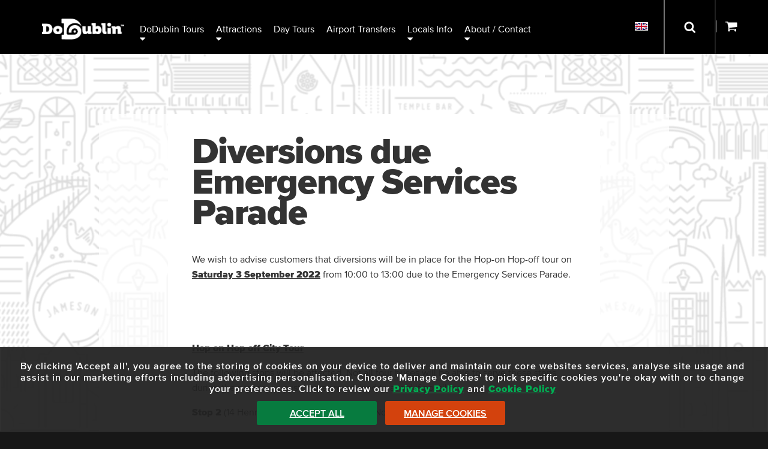

--- FILE ---
content_type: text/css
request_url: https://dodublin.ie/library/site.css?161225A
body_size: 15740
content:
/*
 * Web Fonts from fontspring.com
 *
 * All OpenType features and all extended glyphs have been removed.
 * Fully installable fonts can be purchased at http://www.fontspring.com
 *
 * The fonts included in this stylesheet are subject to the End User License you purchased
 * from Fontspring. The fonts are protected under domestic and international trademark and
 * copyright law. You are prohibited from modifying, reverse engineering, duplicating, or
 * distributing this font software.
 *
 * (c) 2010-2016 Fontspring
 *
 * The fonts included are copyrighted by the vendor listed below.
 *
 * Vendor:	  Mark Simonson Studio
 * License URL: https://www.fontspring.com/licenses/mark-simonson-studio/webfont
 *
 * Vendor:	  exljbris Font Foundry
 * License URL: https://www.fontspring.com/licenses/exljbris/webfont
 */

@font-face {
	font-family: 'museo_slab';
	src: url('/library/fonts/museo-slab-900-webfont.eot');
	src: url('/library/fonts/museo-slab-900-webfont.eot?#iefix') format('embedded-opentype'),
	url('/library/fonts/museo-slab-900-webfont.woff2') format('woff2'),
	url('/library/fonts/museo-slab-900-webfont.woff') format('woff'),
	url('/library/fonts/museo-slab-900-webfont.ttf') format('truetype'),
	url('/library/fonts/museo-slab-900-webfont.svg#museo_slab') format('svg');
	font-weight: normal;
	font-style: normal;
}

@font-face {
	font-family: 'proxima_nova';
	src: url('/library/fonts/proximanova-semibold-webfont.eot');
	src: url('/library/fonts/proximanova-semibold-webfont.eot?#iefix') format('embedded-opentype'),
	url('/library/fonts/proximanova-semibold-webfont.woff2') format('woff2'),
	url('/library/fonts/proximanova-semibold-webfont.woff') format('woff'),
	url('/library/fonts/proximanova-semibold-webfont.ttf') format('truetype'),
	url('/library/fonts/proximanova-semibold-webfont.svg#proxima_nova') format('svg');
	font-weight: 500;
	font-style: normal;
}

@font-face {
	font-family: 'proxima_nova';
	src: url('/library/fonts/proximanova-black-webfont.eot');
	src: url('/library/fonts/proximanova-black-webfont.eot?#iefix') format('embedded-opentype'),
	url('/library/fonts/proximanova-black-webfont.woff2') format('woff2'),
	url('/library/fonts/proximanova-black-webfont.woff') format('woff'),
	url('/library/fonts/proximanova-black-webfont.ttf') format('truetype'),
	url('/library/fonts/proximanova-black-webfont.svg#proxima_nova') format('svg');
	font-weight: bold;
	font-style: normal;
}

@font-face {
	font-family: 'proxima_nova';
	src: url('/library/fonts/proximanova-regular-webfont.eot');
	src: url('/library/fonts/proximanova-regular-webfont.eot?#iefix') format('embedded-opentype'),
	url('/library/fonts/proximanova-regular-webfont.woff2') format('woff2'),
	url('/library/fonts/proximanova-regular-webfont.woff') format('woff'),
	url('/library/fonts/proximanova-regular-webfont.ttf') format('truetype'),
	url('/library/fonts/proximanova-regular-webfont.svg#proxima_nova') format('svg');
	font-weight: normal;
	font-style: normal;
}

html,
body {
	margin: 0px;
	padding: 0px;
	color: #333333;
	background-color: #171717;
	font-family: proxima_nova, sans-serif;
	-webkit-font-smoothing: antialiased;
	-webkit-text-size-adjust: 100%;
	-ms-text-size-adjust: 100%;
}

img {
	border: 0px;
}

.img {
	max-width: 100%;
	height: auto !important;
}

h1,
h2,
h3,
h4,
h5,
h6,
form,
p {
	margin: 0px;
}

a {
	color: #2659D2;
	text-decoration: underline;
}

a:hover {
	text-decoration: none;
}

legend,
fieldset {
	border: 0;
	padding: 0;
	margin: 0;
}

.outer-wrapper {
	text-align: center;
	width: 100%;
}

.inner-wrapper {
	margin: auto;
	text-align: left;
	width: 960px;
}

.clear {
	clear: both;
}

.c_table {
	max-width: 100% !important;
	width: 100%;
	border-collapse: collapse;
}
/* Links fix in table for cookie page and rest all pages for editor content 2025-08-28 by HP */
.c_table a.l_txt {
	word-break: break-word;
}
#footer-inner {
	min-height: 368px;
}
#footer-first-outer .footer-inner {
	background-color: #000;
	color: #fff;
	height: 140px;
	box-sizing: border-box;
	padding: 40px 46px 30px 35px;
	border-radius: 10px;
	margin: 0px 0px 67px 0px;
}
#footer-first-outer .footer-inner select, .signup-page select {
	border: none;
	border-bottom: 1px solid #fff;
}
#footer-first-outer .signup-terms, .signup-page .signup-terms {
	float: right;
	color: #7f7f7f;
	margin-top: 5px;
	margin-right: 25px;
	font-size: 12px;
	line-height: 16px;
}
.signup-page .signup-terms {
	margin-right: 2px;
}
#footer-first-outer .signup-terms a, .signup-page .signup-terms a {
	color: #7f7f7f;
}

#footer-first-outer>.inner-wrapper {
	clear: both;
}


/* Core */

#office-view-map {
	position: absolute;
	right: -5px;
	bottom: 0;
	color: #00AE3B;
	font-size: 11px;
}

#office-view-map span {
	padding: 0;
	color: #00AE3B;
	font-size: 11px;
	padding-bottom: 10px;
	cursor: pointer;
}

#booking-office-address {
	font-weight: normal;
	font-size: 16px;
	text-transform: none;
	padding: 12px 0;
}

#office-opening-hours {
	position: relative;
	font-size: 13px;
	font-weight: normal;
	text-transform: none;
	padding-right: 85px;
}

#office-opening-hours strong {
	text-transform: uppercase;
}

#footer-first-outer, footer {
	background-color: #171717;
}

#newsletter-signup,
.newsletter-signup {
	margin-top: 10px;
}

.page-newsletter-signup .newsletter-signup {
	background: #000;
	color: #fff;
	padding: 16px;
}

#footer-inner h2,
#footer-inner h3,
#footer-inner h4,
#footer-inner h5,
#footer-inner h6, #footer-inner a {
	color: #fff;
	font-size: 14px;
	line-height: 23px;
	font-weight: 500;
}

#footer-inner a {
	font-weight: 400;
}

#footer-inner a:hover {
	color: #D3D3D3;
}

#footer-col-wrapper {
	position: relative;
	color: #D3D3D3;
}

#footer-copyright {
	width: 100%;
	font-size: 12px;
	color: #fff;
	float: left;
	margin-top: -55px;
	font-weight: normal;
}

#footer .left-inner {
	float: left;
}
#footer .left-inner .copyright-container {
	margin-top: 18px;
}
#footer .left-inner .copyright-container img {
	margin-right: 10px;
	margin-bottom: -3px;
}

#footer .left-inner .payment-methods img {
	margin: 0px 12px 0px 0px;
	margin: 0px 9px 0px 0px;
	max-width: 59px;
	max-height: 32px;
}
#footer .left-inner .payment-methods img:last-of-type {
	margin: 0;
}

#footer-inner p img {
	vertical-align: middle;
}

#footer-inner {
	line-height: 14px;
}

#footer-inner p {
	padding: 5px 0;
}

.footer-col {
	width: 20%;
	float: left;
}
.footer-col .partner-login {
	margin-top: 33px;
}
.footer-col .partner-login a:after {
	content: "";
	width: 12px;
	height: 14px;
	background-image: url('/images/user-icon.png');
	background-size: 12px 14px;
	background-repeat: no-repeat;
	position: static;
	display: inline-block;
	margin-left: 4px;
}
.footer-col .partner-login a:hover:after, #footer-inner a:hover img {
	opacity: 70%;
}
.footer-col:nth-of-type(5) a {
	text-decoration: none;
}
.footer-col:nth-of-type(5) a:hover {
	text-decoration: underline;
}
.footer-col:nth-of-type(5) img {
	width: 28px;
	height: 28px;
	margin-right: 5px;
}

#do-dublin-footer-logo, #do-ireland-footer-logo {
	float: right;
	width: 184px;
	height: 47px;
	background: url('/images/footer-logo.png');
	background-size: 100%;
	background-repeat: no-repeat;
	margin-top: -18px;
	margin-top: 0px;
}

#do-ireland-footer-logo {
	background: url('/images/doireland-logo.png');
	background-repeat: no-repeat;
}

.failte-ireland-footer-logo {
	background-image: url('/images/failte-ireland-footer-logo.svg');
	width: 118px;
	height: 66px;
	background-repeat: no-repeat;
	margin-top: -25px;
	margin-top: -7px;
	margin-right: 36px;
	float: right;
}
#failte-ireland-footer-logo.failte-ireland-footer-logo {
	background-image: url('/images/failte-ireland-footer-logo.svg');
}
#failte-ireland-winter-footer-logo.failte-ireland-footer-logo {
	background-image: url('/images/failte-ireland-winter-footer-logo.svg');
}

footer,
#footer {
	font-weight: 500;
	font-size: 14px;
}

.error-container {
	border: 2px solid #B30000;
	padding: 15px 23px;
	color: #B30000;
	background: url(/images/basket-error.png) no-repeat 23px 15px;
	margin-bottom: 10px;
	padding-left: 87px;
	line-height: 1.2em;
}

.error-heading {
	font-weight: 500;
	font-size: 20px;
	line-height: 1.2em;
}

.ap_errors,
.ap_messages {
	background: #AB0407;
	color: #fff;
	padding: 26px 23px;
	font-size: 16px;
	margin-top: 10px;
	margin-right: -25px;
	margin-left: -25px;
	line-height: 1.2em;
}

.ap_messages {
	background: #008939;
	color: #fff;
}

.ap_errors ul,
.ap_messages ul {
	margin: 8px;
	padding-left: 18px;
}

footer {
	/* background: url('/images/footer-bg.png') no-repeat 100% 62px;
	background: inherit; */
	padding-bottom: 50px;
}

.footer-col-inner {
	padding-left: 15px;
	padding-right: 15px;
}


#mini-voucher-field {
	background: #F3F3F3;
	margin-top: 1px;
	padding: 5px 12px;
	margin-left: -20px;
	margin-right: -20px;
	font-size: 14px;
}

#code-text {
	float: left;
	width: 26%;
	text-align: right;
}

#code-field {
	float: left;
	width: 53%;
	font-weight: bold;
}

.item-price span {
	color: rgb(170, 170, 170);
	text-decoration: line-through;
	margin-right: 6px;
}

.item-qty-field {
	width: 25px;
}


.valign-center {
	height: 100%;
	vertical-align: middle;
	display: inline-block;
	*display: none;
}

.valign {
	vertical-align: middle;
	display: inline-block;
}


#breadcrumbs {
	padding: 32px 95px;
}

#main-outer {
	clear: both;
}

.nl-lead-inner {
	font-size: 20px;
	color: #fff;
	letter-spacing: -0.03em;
	font-weight: 500;
}

.nl-lead {
	width: 200px;
	float: left;
	clear: both;
	padding-right: 8px;
	box-sizing: border-box;
}

.nl-fields-text {
	padding: 8px 0;
	font-size: 20px;
	line-height: 22px;
}

.nl-fields {
	float: left;
	font-weight: bold;
	font-size: 20px;
	line-height: 22px;
	padding: 4px 0px;
}
.signup-page .nl-fields {
	padding: 0;
}

.signup-page .nl-fields .nl-field .nl-field-inner {
	overflow: unset;
}
.signup-page .nl-fields .nl-field .nl-field-inner .ap_input_label {
	position: absolute;
	color: #fff!important;
	top: -25px;
}
.signup-page .nl-fields .nl-field .nl-field-inner select {
	margin-left: -2px;
	height: 40px;
	padding-left: 6px;
}

.nl-field {
	float: left;
}

.nl-field-name, .nl-field-email, .nl-field-location {
	width: 230px;
	margin-right: 10px;
}
.signup-page .nl-field-name, .signup-page .nl-field-email, .signup-page .nl-field-location, .signup-page .nl-submit {
	width: 100%;
	margin: 20px auto;
}
.signup-page .nl-submit {
	margin-top: 0;
}
.signup-page .nl-submit input[type="submit"] {
	background-position: 57% 50%;
}

.nl-field-outer {
	background: #FFFFFF;
	padding: 8px 5px 8px 0px;
	height: 42px;
	box-sizing: border-box;
}

.nl-field-inner {
	padding: 2px 10px;
	position: relative;
	overflow: hidden;
}
.signup-page .nl-field-inner {
	height: 100%;
}
.placeholder-ele, #newsletter-signup select, .signup-page select {
	font-size: 16px;
	line-height: 1.2em;
	display: block;
}

.nl-field-inner .placeholder-ele, #newsletter-signup select, .signup-page select {
	font-weight: 500;
	color: #333333;
}

#newsletter-signup select, .signup-page select {
	margin-left: -3px;
}

.placeholder-ele {
	position: absolute;
	z-index: 0;
	font-weight: normal;
}

.nl-field input[type=text] {
	width: 100%;
	display: block;
	box-sizing: border-box;
	background: transparent;
	border: 0;
	font-size: 16px;
	color: #333333;
	font-family: museo_slab, serif;
	line-height: 1.2em;
}
.nl-field input[type=text]::placeholder {
	font-family: proxima_nova, sans-serif;
	font-weight: 500;
	color: #333333;
}

.nl-field-outer, .nl-field-inner {
	padding: 0;
	box-sizing: border-box;
}
.nl-field-inner {
	padding: 2px;
}
.nl-field input[type=text], #newsletter-signup select {
	padding: 10px 13px 8px 8px;
	box-sizing: border-box;
}
#newsletter-signup select {
	margin-left: 1px;
}

.nl-submit-button-outer {
	padding: 5px 0px 0px 0px;
}

.nl-submit input[type="submit"] {
	border: 0;
	background: #444444;
	background-image: url('/images/white-arrow-5-9.png');
	background-repeat: no-repeat;
	background-position: 95px 50%;
	color: #fff;
	font-size: 12px;
	line-height: 0.85em;
	width: 100%;
	height: 40px;
	text-align: center;
	box-sizing: border-box;
	padding: 12px 0px;
	white-space: normal;
	text-transform: uppercase;
	font-weight: bold;
	border-radius: 4px;
	letter-spacing: 0.16em;
	transition: all .4s ease-in-out;
}
.nl-submit input[type="submit"]:hover, .nl-submit input[type="submit"]:focus {
	cursor: pointer;
	background-color: #008939;
}

.nl-submit {
	width: 115px;
	float: left;
}

input,
select,
textarea {
	font-family: proxima_nova;
}

#search-input::-webkit-input-placeholder {
	/* Edge */
	color: #DDDDDD;
}

#search-input::-ms-input-placeholder {
	/* Internet Explorer 10-11 */
	color: #DDDDDD;
}

#search-input::placeholder {
	color: #DDDDDD;
}

#breadcrumbs a {
	color: #fff;
	text-decoration: none;
}


/* Home */
.slider-text {
	position: absolute;
	bottom: 39px;
	left: 96px;
	font-family: museo_slab;
	font-size: 62px;
	letter-spacing: -0.03em;
	line-height: 1em;
	color: #fff;
	width: 583px;
}

.slider-text h1 {
	font-size: 62px !important;
}

.slider-button:hover {
	background-color: #000;
}

.slider-button {
	position: absolute;
	background: no-repeat rgba(0, 0, 0, 0.85) 50% 50%;
	top: 50%;
	margin-top: -34px;
	width: 68px;
	height: 68px;
	cursor: pointer;
	z-index: 100;
}

.slider-right {
	background-image: url('/images/slider-right.png');
	left: auto;
	right: 0;
}

.slider-left {
	left: 0;
	background-image: url('/images/slider-left.png');
}

.brand .inner img {
	width: 100%;
}

.brand .inner {
	background: #1C1C1C;
	color: #fff;
	padding-top: 3.5vw;
	margin-right: 1.2vw;
	padding-bottom: 4vw;
}

.brand {
	float: left;
	width: 33.3333%;
}


/* Main */

.fullsize-bg-outer {
	background-position: 50% 0;
	background-attachment: fixed;
	background-size: cover
}

.bg-tint {
	background: rgba(0, 0, 0, 0.5);
}

.inner-wrapper.main-content-inner {
	width: 950px;
	padding: 190px 0;
}

.main-content-spacing {
	padding-right: 230px;
	background: rgba(0, 0, 0, 0.4);
}

.main-content {
	background: #fff;
	padding: 45px 42px 59px;
	font-size: 17px;
	line-height: 1.6em;
}

.main-content .img {
	height: auto !important;
	max-width: 100%;
}

.main-content p,
.main-content-left p {
	padding: 8px 0;
}

.main-content .h,
.main-content-footer .h,
.main-content h2,
.main-content h5,
.main-content h6,
.main-content-footer h2,
.main-content-footer h3,
.main-content-footer h4,
.main-content-footer h5,
.main-content-footer h6,
.main-content-left .h,
.main-content-left h2,
.main-content-left h5,
.main-content-left h6 {
	color: #00792e;
	font-size: 14px;
	text-transform: uppercase;
	letter-spacing: 0.06em;
	line-height: 1.2em;
	padding-bottom: 11px;
	padding-top: 31px;
	font-family: museo_slab;
	font-weight: normal;
}

.tour-page h3,
.tour-page h4,
.main-content h3,
.main-content h4,
.main-content-left h3,
.main-content-left h4 {
	color: #333;
	font-size: 18px;
	line-height: 1.2em;
	padding-bottom: 11px;
	padding-top: 31px;
	font-family: museo_slab;
	font-weight: normal;
}

.tour-page h4,
.main-content h4,
.main-content-left h4 {
	font-size: 21px;
	font-weight: 500;
	font-family: proxima_nova, sans-serif;
}

.main-content-footer h2,
.main-content-footer h3,
.main-content-footer h4,
.main-content-footer h5,
.main-content-footer h6,
.main-content-footer .h {
	padding-top: 8px;
}

.main-content h1,
.main-content-left h1 {
	font-size: 60px;
	color: #00792e;
	line-height: 1em;
}

.brand-heading h1 {
	color: #00A33F;
}

/* This bg colour is applied to tour_category, team_member and gallery templates */
.tour-bg {
	background-color: #008939;
	background-color: var(--brand-light);
	transition: all .3s ease-in-out;
}

#footer-first-outer .hoho-banner {
	background-image: url('/images/hop-background-illustration.png');
	background-color: #008939;
	box-sizing: border-box;
	min-height: 180px;
	padding: 41px 0 39px 0;
	box-shadow: inset 0px 8px 10px 2px rgba(51, 51, 51, 0.5);
	-webkit-appearance: none;
	margin-bottom: 74px;
}
#footer-first-outer .hoho-banner a {
	color: #fff;
	text-decoration: none;
}
.hoho-banner-inner {
	display: inline-flex;
	-moz-box-shadow: 0px 0px 10px 2px rgba(51, 51, 51, 0.6);
	-webkit-box-shadow: 0px 0px 10px 2px rgba(51, 51, 51, 0.6);
	box-shadow: 0px 0px 10px 2px rgba(51, 51, 51, 0.6);
	-webkit-appearance: none;
}
.hoho-box {
	background: #008939;
	color: #fff;
	text-align: left;
	width: 25%;
	max-width: 285px;
	display: block;
	padding: 20px 60px 15px 26px;
	box-sizing: border-box;
	-moz-box-shadow: inset 5px 0px 5px 0px rgba(51, 51, 51, 0.5);
	-webkit-box-shadow: inset 5px 0px 5px 0px rgba(51, 51, 51, 0.5);
	box-shadow: inset 5px 0px 5px 0px rgba(51, 51, 51, 0.5);
	-webkit-appearance: none;
	position: relative;
	font-size: 20px;
	font-weight: 500;
	text-decoration: none;
	float: right;
	background-image: url('/images/2022/tick-white.png');
	background-size: 27px 20px;
	background-repeat: no-repeat;
	background-position: 95% center;
	align-content: center;
	overflow-wrap: break-word;
}
.hoho-banner-inner .hoho-box:nth-of-type(2) {
	padding: 20px 111px 15px 26px;
}
.hoho-banner-inner .hoho-box:first-of-type {
	text-transform: uppercase;
	background-color: #004325;
	padding: 33px 29px 29px 70px;
	background-image: url('/images/dodublin-icon-hq.png');
	background-position: 28px center;
	background-size: 37px 38px;
	font-size: 22px;
	line-height: 18px;
	font-weight: 800;
}
.hoho-banner-inner .hoho-box:nth-of-type(1), .hoho-banner-inner .hoho-box:nth-of-type(2) {
	box-shadow: none;
}

.emphasise {
	border: 2px solid #FF0000;
	padding: 5px;
	color: #B30000 !important;
	box-sizing: border-box;
}

.mobile_prefix_title {
	padding-left: 25%;
	width: 100%;
	box-sizing: border-box;
	float: left;
	display: block;
	font-size: 12px;
	padding-bottom: 3px;
}

#tour-outer {
	background: #fff;
	padding-top: 10px;
}

.pb100 {
	padding-bottom: 98px;
}

.font-semi-bold {
	font-weight: 500;
}

.tour-icon-outer {
	position: absolute;
	left: 0;
	bottom: 0;
	width: 114px;
	top: 0;
}

.tour-icon {
	margin: 39px auto;
	background-repeat: no-repeat;
	background-position: 50%;
	background-size: contain;
	width: 36px;
	height: 36px;
	background-image: var(--brand-icon);
}

.submit_button {
	background: #2F63CF;
	color: #fff;
	text-transform: uppercase;
	padding: 15px;
	font-size: 20px;
	letter-spacing: 0.12em;
	border: 0;
	font-weight: bold;
	border: 2px solid #2F63CF;
	cursor: pointer;
	box-sizing: border-box;
	transition: background .2s ease-in-out, color .2s ease-in-out;
}
.submit_button:hover, .submit_button:focus {
	background: #fff;
	color: #2F63CF;
}
.submit_button:focus {
	outline: none;
}

.form-section {
	font-size: 22px;
	line-height: 1.6em;
	color: #1F1F1F;
	background: #F6F6F6;
	padding: 14px 40px;
	margin-bottom: 20px;
}

.form-section .ap_checkbox_label:nth-child(odd) {
	clear: both;
}

.form-section .ap_checkbox_label {
	float: left;
	width: 50%!important;
	font-family: museo_slab;
	font-size: 14px;
	letter-spacing: 0.06em;
	color: #00792e;
	margin-bottom: 20px;
	line-height: 1.5em;
	text-transform: uppercase;
}

label.ap_checkbox_label input {
	float: left;
	margin-right: 6px;
}

.form-section .ap_input_label {
	display: block;
	font-family: museo_slab;
	font-size: 14px;
	letter-spacing: 0.06em;
	color: #00792e;
}

.form-section .ap_input.text_input,
.form-section .ap_input.password_input {
	width: 100% !important;
	border: 1px solid #666666;
	background: #fff;
	box-sizing: border-box;
	font-size: 15px;
	padding: 7px;
	margin-bottom: 15px;
}

.form-section .textarea_input {
	width: 100% !important;
	border: 1px solid #666666;
	background: #fff;
	box-sizing: border-box;
	font-size: 15px;
	padding: 7px;
	height: 64px;
}

/* Sign Up */
select#business_option, select#business_model {
	padding: 7px;
}
/* Partner Request Form - HP on 2025-08-11 */
.show-signup-form, .show-other-text {
	display: block;
}
.hide-signup-form, .hide-other-text {
	display: none;
}
.business_option_block .input_holder .request_business_option_holder{
	float: none !important;
}
.form-section .ap_radio_label {
	font-size: 16px;
	letter-spacing: 0.06em;
}
input.ap_input.radio_input {
	vertical-align: baseline;
}
/* Partner Request Form - HP on 2025-08-11 */

.main-remove-spacing {
	margin-left: -40px;
	margin-right: -40px;
	padding-top: 20px;
}

.input_error.has_error {
	display: none;
}

.input_has_error .ap_input.text_input {
	border: 1px solid #AB0407;
}

.input_has_error .ap_input_label,
.input_has_error .ap_checkbox_label {
	color: #AB0407;
}

.illustration-bg {
	background-image: url('/images/default-faded-grey-background-ill.png');
}

#contact-details {
	float: left;
	width: 50%;
}

#contact-details p {
	padding: 0;
}

#contact-map {
	float: left;
	width: 50%;
	padding-top: 32px;
}

#contact-details strong {
	font-weight: 500;
}

.ap_map>div {
	top: 0;
}

#enquiry-contact,
#general-enquiry {
	float: left;
	width: 50%;
}

#enquiry-contact a,
#general-enquiry a {
	font-weight: 500;
}

.main-content-footer {
	background: #F6F6F6;
	padding: 30px 40px;
}


.table,
.table div {
	border: 1px solid #333;
	margin: 1px;
}

.intro-text {
	font-size: 16px;
	color: #333333;
	line-height: 20px;
}

.small-text b,
.small-text strong {
	font-weight: 500;
}

.small-text {
	font-size: 12px;
	line-height: 14px;
	margin-bottom: 12px;
	color: #5C5C5C;
}

.noselect {
	-webkit-touch-callout: none;
	/* iOS Safari */
	-webkit-user-select: none;
	/* Chrome/Safari/Opera */
	-khtml-user-select: none;
	/* Konqueror */
	-moz-user-select: none;
	/* Firefox */
	-ms-user-select: none;
	/* Internet Explorer/Edge */
	user-select: none;
	/* Non-prefixed version, currently
								  not supported by any browser */
}

/* google maps */
.gm-style-iw-chr {
	display: block;
	text-align: right;
}
.gm-style-iw-chr > * {
	display: inline-block!important;
}
.gm-style-iw-d {
	padding: 0 20px 10px 0;
	margin-top: -30px;
}
.gm-style-iw-d .ap_map_heading {
	padding: 0 0 10px 0;
}

@media screen and (max-width:978px) {
	/* #main-inner-wrapper {
		margin-right: 0;
		float: none;
		width: auto;
	}
	#main-inner-container {
		margin: 0;
	}
	#booking-information {
		float: none;
		width: auto;
		text-align: center;
	}
	#booking-details {
		margin-left: 0;
	}
	#booking-details-inner {
		float: none;
		width: auto;
	} */
}

.help_icon {
	position: relative;
	margin-left: 10px;
	margin-left: 0;
	display: inline-block;
	background-color: #CCCCCC;
	cursor: help;
	border-radius: 100%;
	width: 14px;
	height: 14px;
	text-align: center;
	font-size: 12px;
	font-weight: 500;
	line-height: 14px;
	color: #333333;
	vertical-align: text-top;
}

/* Core styling to be included in ap files (functionality and basic styling) */
[data-tooltip],
.help_icon {
	position: relative;
	cursor: help;
	overflow: hidden;
	overflow: visible;
}
[data-tooltip]:before,
.help_icon span {
	position: absolute;
	top: 130%;
	left: 50%;
	margin-bottom: 5px;
	transform: translate(-50%, 0);
	padding: 10px 20px;
	width: 200px;
	box-sizing: border-box;
	max-width: 50vw;
	min-width: 100px;
	-webkit-border-radius: 3px;
	-moz-border-radius: 3px;
	border-radius: 3px;
	background-color: #ffffff;
	color: #000000;
	content: attr(data-tooltip);
	text-align: center;
	font-size: 12px;
	line-height: 1.2;
	z-index: 10;
	box-shadow: 0px 0px 7px 3px rgb(173, 173, 173);
}

[data-tooltip]:hover,
.help_icon:hover,
[data-tooltip]:focus-visible,
.help_icon:focus-visible {
	background-color: #4D4D4D;
	color: #ffffff;
}

[data-tooltip]:after,
.help_icon:after { /* Triangle hack to make tooltip look like a speech bubble */
	position: absolute;
	top: 100%;
	left: 50%;
	margin-left: -5px;
	width: 0;
	border-bottom: 5px solid #000000;
	border-bottom: 5px solid #ffffff;
	border-right: 5px solid transparent;
	border-left: 5px solid transparent;
	content: " ";
	font-size: 0;
	line-height: 0;
	z-index: 11;
}

[data-tooltip]:before,
[data-tooltip]:after,
.help_icon span,
.help_icon:after {
	cursor: help;
	visibility: hidden;
	opacity: 0;
}
[data-tooltip]:hover:before, /* Hover to show tooltip */
[data-tooltip]:hover:after,
.help_icon:hover span,
.help_icon:hover:after,
[data-tooltip]:focus-visible:before, /* Hover to show tooltip */
[data-tooltip]:focus-visible:after,
.help_icon:focus-visible span,
.help_icon:focus-visible:after {
	visibility: visible;
	opacity: 1;
}
/* JS classes to prevent window overflow - align to left or right depending on proximity to an edge */
/* If no javascript enabled, tooltip still shows center aligned, but can potentially overflow screen if near an edge */
[data-tooltip].tooltip-align-left:before,
.help_icon.tooltip-align-left span {
	left: 0;
	right: auto;
	transform: none;
}
[data-tooltip].tooltip-align-right:before,
.help_icon.tooltip-align-right span {
	left: auto;
	right: 0;
	transform: none;
}

.input-changer {
	font-size: 18px;
	cursor: pointer;
	position: absolute;
	left: 0;
	top: 11px;
	height: 14px;
	width: 14px;
	font-weight: bold;
	text-align: center;
	margin-top: 3px;
	line-height: 7px;
	border: 2px solid #008939;
	border: 2px solid var(--brand-light);
	color: #008939;
	color: var(--brand-light);
	border-radius: 20%;
	font-size: 17px;
	box-sizing: border-box;
	text-indent: -1px;
	background-color: transparent;
}
.booking-item .input-changer {
	top: 4px;
}
button.noselect.input-changer:focus {
	outline: 2px solid #000000;
}
.quantity-select .input-changer:first-of-type:before, .input-changer:nth-of-type(2):after {
	display: block;
	width: 11px;
	height: 10px;
	font-family: 'Arial';
	position: absolute;
	top: 0.5px;
	left: 0px;
}
.quantity-select .input-changer:first-of-type:before {
	content: "-";
	font-size: 19px;
	width: 11px;
}
.quantity-select .input-changer:nth-of-type(2):after {
	content: "+";
	font-size: 16px;
}
.quantity-select {
	position: relative;
	width: 60px;
	box-sizing: border-box;
	padding: 0 16px;
	margin-left: 4px;
}
.passenger-select {
	text-align: right;
	width: 100%;
	font-size: 14px;
	line-height: 45px;
	max-height: 45px;
}
.booking-item .passenger-select {
	line-height: 16px;
}
.ticket_qty {
	width: 100%;
	padding: 1px 0;
	display: inline-block;
	box-sizing: border-box;
	font-size: 20px;
	font-weight: 500;
	border: 2px solid transparent;
	background: transparent;
	text-align: center;
	margin-top: -1px;
	-moz-appearance: textfield;
	-webkit-appearance: textfield;
}

.ticket_qty:hover, .ticket_qty:active, .ticket_qty:focus {
	border-color: #EEEEEE;
	background-color: #FFFFFF;
	border-radius: 20%;
}

.ticket_qty::-webkit-inner-spin-button,
.ticket_qty::-webkit-outer-spin-button {
	-webkit-appearance: none;
	margin: 0;
}

/* ------------------------------------ */

#ap_popup {
	max-width: 1140px;
	font-size: 17px;
	color: #fff;
	line-height: 1.2em;
	text-align: center;
	background-color: #fff;
	width: 640px;
	height: 884px;
	padding: 0px;
}

.ap_popup_inner {
	overflow: hidden;
	height: 800px;
	max-height: 100%;
}
.ap_popup_inner iframe {
	max-width: 100%;
	height: 100%;
}
#booking .ap_popup_inner {
	overflow-y: auto;
}


/* Faded Out Background */

#fade_bg {
	position: absolute;
	position: fixed;
	top: 0;
	left: 0;
	width: 100%;
	height: 100%;
	background-color: #333;
	z-index: 300;
	opacity: 0;
	transition: opacity 1s ease-in-out;
	-moz-transition: opacity 1s ease-in-out;
	-webkit-transition: opacity 1s ease-in-out;
}

#fade_bg.fade_bg_open {
	opacity: 0.8;
}

#fade_bg.fade_bg_open:hover {
	opacity: 0.6;
}

.fade_bg_close {
	transition: opacity 0.7s ease-in-out !important;
	-moz-transition: opacity 0.7s ease-in-out !important;
	-webkit-transition: opacity 0.7s ease-in-out !important;
	opacity: 0.6;
}

#fade_bg.fade_bg_close:hover {
	opacity: 0 !important;
}

.faded_bg {
	margin-right: 20px;
}

.faded_bg body {
	height: 100%;
	overflow-y: hidden;
}

.ap_popup_holder {
	position: fixed;
	top: 0;
	left: 0;
	width: 100%;
	z-index: 350;
}

.ap_popup_box {
	position: absolute;
	margin: auto;
	display: none;
	box-sizing: border-box;
	padding: 10px;
	background: #fefefe;
	z-index: 350;
	text-align: left;
	opacity: 0;
	max-width: 1000px;
	transition: opacity 1s ease-in-out, width 1s ease-in-out, height 1s ease-in-out;
	-moz-transition: opacity 1s ease-in-out, width 1s ease-in-out, height 1s ease-in-out;
	-webkit-transition: opacity 1s ease-in-out, width 1s ease-in-out, height 1s ease-in-out;
}

.ap_popup_box_fixed {
	position: fixed;
}

.ap_popup_box_tall .ap_popup_inner {
	height: 100%;
	/* overflow-y: auto; */
}

.ap_popup_box .ap_close {
	display: none;
}

.ap_popup_box_tall .ap_popup_inner body.popup {
	overflow: hidden;
}

.fast-transition {
	transition: all 1s ease-in-out;
	-moz-transition: all 1s ease-in-out;
	-webkit-transition: all 1s ease-in-out;
}

.transition {
	transition: all 2s ease-in-out;
	-moz-transition: all 2s ease-in-out;
	-webkit-transition: all 2s ease-in-out;
}

.slow-transition {
	transition: all 3s ease-in;
	-moz-transition: all 3s ease-in;
	-webkit-transition: all 3s ease-in;
}

.add-to-basket-button, .pay_online {
	font-family: 'proxima_nova';
	color: #fff;
	font-size: 20px;
	line-height: 36px;
	line-height: 24px;
	font-weight: bold;
	text-transform: uppercase;
	letter-spacing: 0.02em;
	text-align: center;
	text-decoration: underline;
	text-decoration-thickness: from-font;
	border: 0;
	border-radius: 5px;
	display: block;
	width: 100%;
	height: 56px;
	padding: 10px 0;
	margin-top: 10px;
	background-color: #004325;
	background-color: var(--brand-dark);
	box-shadow: 0px 5px 5px rgb(0 0 0 / 80%);
	transition: all .4s ease-in-out;
	cursor: pointer;
	box-sizing: border-box;
}
.add-to-basket-button {
	height: auto;
	min-height: 56px;
}
.pay_online {
	font-size: 22px;
	line-height: 36px;
}
.add-to-basket-button:after, .pay_online::after {
	content: "";
	display: inline-block;
	width: 33px;
	height: 24px;
	vertical-align: middle;
	background: url('/images/add-to-basket-icon-white.png') no-repeat transparent 85% 50%;
	background-size: 30px 26px;
}
.pay_online::after {
	background: url('/images/2022/pay-online-icon.png') no-repeat transparent 85% 50%;	
}
.pay_online_link::after {
	background: url('/images/checkout-send-email-icon.png') transparent no-repeat 98% 50%;
	background-size: 40px 24px;
	width: 40px;
	height: 24px;
}
.pay_online_noicon::after {
	display: none;
}

.price-type-row#free-children-offer, #booking-promotions .promotions-inner {
	background-color: rgba(38, 89, 210, 0.1);
	color: #2659D2;
}

.page-product_page .add-to-basket-button:hover, .pay_online:hover, .add-to-basket-button:focus {
	background-color: #008939;
	background-color: var(--brand-light);
	text-decoration: none;
	box-shadow: none;
}

.tour-calendar .calendar_input {
	float: left;
	width: 80%;
	font-size: 14px;
	border: 0;
	padding: 5px 0 4px;
	text-indent: 5px;
}

.tour-calendar .calendar_input,
.tour-calendar input.calendar_input:not([readonly]):not([disabled]),
.tour-calendar input::placeholder {
	background-color: transparent;
	color: #fff;
	cursor: pointer;
}
.tour-calendar input.calendar_input[readonly]+.cds,
.tour-calendar input.calendar_input[disabled]+.cds {
	display: block;
}

.tour-calendar .calendar_input_holder {
	display: flex;
	flex-direction: row-reverse;
	justify-content: start;
}
.tour-calendar input.ap_input.calendar_input {
	margin-right: 0 !important;
	flex-grow: 1;
}
.tour-calendar .calendar_input_holder.date_holder:focus-within .ap_input.calendar_input {
	border: 2px solid #000000;
}
.tour-calendar .calendar_input_holder .cds {
	background-image: url('/images/2022/calendar-icon.png')!important;
	background-size: 23px 24px;
	background-position: 50% 48%!important;
	background-color: #008939;
	background-color: var(--brand-light);
	width: 35px;
	height: 25px;
	margin: 0;
	border: 0;
}
.tour-calendar #ap_calendar {
	font-size: 12px;
	margin-top: 4px;
	border: 3px solid #008939;
	border: 3px solid var(--brand-light);
	z-index: 298;
	left: 50px!important;
}
#ap_calendar .day {
	background: #B2DBC4;
	color: #00883D;
}
#ap_calendar .month em.disabled_day {
	background: #bfbfbf;
	color: #666;
}
#ap_calendar .month em.special-offer {
	background: #993399;
	color: #FFDAFF;
}
#ap_calendar .month em.day:hover {
	background: #fff;
	border: 1px solid #194AC5;
	color: #194AC5;
}
.tour-calendar #ap_calendar .month em.selected_day {
	background: #194AC5!important;
	color: #fff!important;
	font-weight: bold;
}

.buy-first-select {
	padding: 0px;
	color: #333333;
	position: relative;
	margin-bottom: 2px;
	float: left;
	width: 66.6666%;
}
.buy-second-select {
	color: #333333;
	position: relative;
	margin-bottom: 2px;
	float: right;
	width: 33.3333%;
}


/* For 1280+ */

@media screen and (min-width:1168px) {
	.inner-wrapper {
		width: 1140px;
	}
	#footer-inner {
		min-height: 368px;
	}
	#do-dublin-footer-logo, #do-ireland-footer-logo {
		right: 95px;
	}
}


/* Less 1336 - Should only be used for a footer BG position fix */

@media screen and (max-width:1320px) {
	#footer-inner {
		margin-right: 0;
		background: none;
		padding-right: 0;
	}
}

@media (min-resolution:192dpi),
(-webkit-min-device-pixel-ratio:1.5),
(min--moz-device-pixel-ratio:1.5),
(-o-min-device-pixel-ratio:1.5/1),
(min-device-pixel-ratio:1.5),
(min-resolution:1.5dppx) {
	body:not(.page-ghostbus):not(.page-airlink) #do-dublin-logo {
		/* background-image: url('/images/dodublin-logo-hq.png'); */
		background-size: cover;
		height: 35px;
		/* margin-top: 31px; */
	}
	.booking #do-dublin-logo {
		margin-top: 8px;
		margin-bottom: 9px;
	}
	#do-ireland-logo {
		background-image: url('/images/doireland-logo-hq.png');
		background-size: cover;
	}
	body:not(.page-ghostbus):not(.page-airlink) #do-dublin-logo img,
	body:not(.page-ghostbus):not(.page-airlink) #do-ireland-logo img {
		/* display: none; */
	}
	#do-dublin-footer-logo {
		background-image: url('/images/footer-logo-hq.png');
		background-size: 100%;
	}
	#do-ireland-footer-logo {
		background: url('/images/doireland-logo-hq.png');
		background-size: 100%;
	}
}


/* <1024  iPad portrait etc. */

@media screen and (max-width:978px) {
	#alert_bar_wrapper+* .slider-button {
		top: auto;
		bottom: 10%;
	}
	#top_nav_doireland li.level1 ,
	#top_nav li.level1 {
		display: none;
	}
	#top_nav_doireland li.level1:first-of-type,
	#top_nav li.level1:first-of-type,
	#top_nav_doireland li.level1.has_sub ,
	#top_nav li.level1.has_sub {
		display: block;
	}
	#footer {
		font-size: 12px;
		line-height: 1em;
	}
	#footer-inner h2,
	#footer-inner h3,
	#footer-inner h4,
	#footer-inner h5,
	#footer-inner h6 {
		font-size: 14px;
		line-height: 1.2em;
		padding-bottom: 2px;
	}
	.nl-fields-text {
		font-size: 14px;
		line-height: 1.2em;
	}
	#breadcrumbs {
		padding: 15px 25px;
	}
	#footer-inner {
		line-height: 1em;
	}
	
	.inner-wrapper.main-content-inner {
		width: 550px;
		padding: 145px 0 26px;
	}
	.main-content-spacing {
		padding-right: 0;
		padding-bottom: 174px;
	}
	.main-content {
		font-size: 14px;
		line-height: 20px;
	}
	.main-content h1 {
		padding-bottom: 16px;
		font-size: 39px;
	}
	#tour-outer {
		padding-bottom: 20px;
	}
	.form-section {
		margin-bottom: 10px;
		font-size: 14px;
		padding: 9px 40px 0;
	}
	.main-remove-spacing {
		padding-top: 3px;
		margin-left: -32px;
		margin-right: -32px
	}
	.form-section .ap_checkbox_label,
	.form-section .ap_input_label {
		font-size: 12px;
		line-height: 2em;
		padding-bottom: 4px;
		padding-top: 4px;
	}
	.form-section .ap_input.text_input {
		margin-bottom: 9px;
		padding: 4px;
	}
	/* Partner Request Form - HP on 2025-08-11 */
	.form-section .ap_radio_label {
		font-size: 14px;
	}
}


/* Small tablets. This is a 20pixel fix, so that we only go to mobile at 720 and dont have scrollbars on small tablets */

@media screen and (max-width:740px) {
	.inner-wrapper {
		width: 700px;
	}
}

@media only screen and (max-width: 1167px) {
	.departure-time-select {
		width: 36%;
	}
	
	#footer-first-outer .hoho-banner {
		padding: 49px 0 51px 0;
		margin-bottom: 50px;
	}
	.hoho-box {
		padding: 23px 45px 20px 20px;
		font-size: 15px;
		background-position: 220px center;
	}
	.hoho-banner-inner .hoho-box:first-of-type {
		padding: 15px 50px 11px 64px;
		background-position: 20px center;
		font-size: 20px;
	}
	.hoho-banner-inner .hoho-box:nth-of-type(2) {
		padding: 23px 111px 20px 20px;
	}
	#footer-first-outer .footer-inner {
		padding: 45px 10px;
	}
	#footer-first-outer .signup-terms {
		margin-right: 10px;
	}
	.nl-lead {
		width: 190px;
	}
	.nl-field-name, .nl-field-email, .nl-field-location {
		width: 200px;
	}
}
@media only screen and (max-width: 1167px) {
	.hoho-box {
		background-position: 200px center;
	}
}
@media only screen and (max-width: 999px) {
	.inner-wrapper {
		width: 700px;
	}

	#main-outer {
		position: static;
	}
	#footer-first-outer .hoho-banner {
		margin-bottom: 64px;
	}
	#footer-first-outer .footer-inner {
		height: 100px;
		margin-left: auto;
		padding: 27px 20px 20px 20px;
		margin: 0px 0px 64px 0px;
	}
	#footer-first-outer .signup-terms {
		font-size: 11px;
		margin-right: 15px;
	}
	.signup-page .signup-terms {
		font-size: 11px;
	}
	
	#footer-first-outer .inner-wrapper {
		width: 736px;
	}
	
	.hoho-banner-inner .hoho-box {
		padding: 26px 34px 17px 11px;
		font-size: 13px;
		line-height: 14px;
		background-position: 142px center;
	}
	.hoho-banner-inner .hoho-box:first-of-type {
		padding: 21px 30px 21px 67px;
		font-size: 14px;
		line-height: 12px;
	}
	.hoho-banner-inner .hoho-box:nth-of-type(2) {
		padding: 26px 68px 17px 11px;
	}
	.nl-fields {
		padding: 4px;
	}
	.nl-lead {
		padding-right: 4px;
		width: 120px;
	}
	.nl-lead-inner {
		font-size: 13px;
		line-height: 14px;
		width: 120px;
		margin-top: 2px;
	}
	.signup-page .nl-fields {
		float: none;
	}
	.nl-field-name, .nl-field-email, .nl-field-location {
		width: 156px;
		margin: 0px 2px;
	}
	.nl-field-outer {
		height: 26px;
		padding: 0;
	}
	.nl-field input[type=text], #newsletter-signup select {
		font-size: 10px;
		line-height: 1.4em;
		padding: 4px 4px 5px 4px;
	}
	.nl-submit {
		width: 74px;
		padding: 4px 0;
	}
	.nl-submit input[type="submit"] {
		font-size: 10px;
		line-height: 12px;
		height: 26px;
		padding: 0 6px 0 0;
		background-position: 62px 50%;
		border-radius: 5px;
	}
	.signup-page .placeholder-ele, .signup-page select, .signup-page .nl-submit input[type="submit"] {
		font-size: 12px;
		line-height: 33px;
	}
	.signup-page .newsletter_signup_location_holder {
		padding-top: 8px;
	}
	.signup-page .nl-field-outer, .signup-page .nl-submit input[type="submit"] {
		height: 46px;
	}
	
	.signup-page .nl-fields .nl-field .nl-field-inner select {
		margin-left: 0;
		height: 25px;
		padding-left: 0;
		font-size: 10px;
		font-size: 14px;
	}
	.signup-page .nl-fields .nl-field .nl-field-inner input[type=text] {
		line-height: 2.4em;
		font-size: 14px;
	}
	
	.nl-submit-button-outer {
		padding: 0px;
		margin-left: 4px;
	}
	#footer-copyright {
		height: 50px;
	}
	#footer-inner {
		min-height: 330px;
	}
	#footer-inner a {
		line-height: 18px;
	}
	#do-dublin-footer-logo, #do-ireland-footer-logo {
		width: 114px;
		height: 30px;
		margin-top: -10px;
		margin-top: 0px;
	}
	.failte-ireland-footer-logo {
		width: 91px;
		height: 51px;
		margin-top: -6px;
		margin-right: 20px;
		background-size: contain;
	}
	footer,
	#footer {
		font-weight: normal;
	}
}

/*----------------------------------------------------------------------*/

/* Mobile */

@media screen and (max-width:760px) {
	#footer-first-outer .inner-wrapper {
		width:700px;
	}
	#footer-first-outer .hoho-banner {
		padding: 44px 0;
		height: auto;
	}
	.hoho-banner-inner .hoho-box {
		padding: 20px 34px 17px 11px;
	}
	.hoho-banner-inner .hoho-box:first-of-type {
		padding: 16px 20px 16px 67px;
	}
	.hoho-banner-inner .hoho-box:nth-of-type(2) {
		padding: 20px 68px 17px 11px;
	}
	#footer-first-outer .footer-inner {
		padding: 27px 10px 20px 10px;
	}
	#footer-first-outer .signup-terms, .signup-page .signup-terms {
		margin-right: 5px;
	}
	.nl-fields {
		padding: 4px 2px;
	}
}
@media screen and (max-width: 720px) {
	.inner-wrapper {
		width: auto;
	}
	.slider_0 {
		display: block;
	}
	.outer-wrapper {
		width: auto;
	}
	footer {
		background-image: none;
	}
	#footer-inner {
		line-height: 11px;
		margin-bottom: 100px;
	}
	#footer-inner h2,
	#footer-inner h3,
	#footer-inner h4,
	#footer-inner h5,
	#footer-inner h6 {
		padding-bottom: 1px;
	}
	.ap_messages,
	.ap_errors {
		margin: 0;
		font-size: 14px;
		padding: 8px;
	}
	
	#main-inner-wrapper {
		float: none;
		width: 100%;
		margin: 0;
	}
	
	#footer-first-outer .inner-wrapper {
		width: auto;
	}
	#footer-first-outer .hoho-banner {
		height: auto;
		background-size: cover;
		padding: 44px 0 57px 0;
		margin-bottom: 52px;
	}
	.hoho-banner-inner {
		display: block;
		box-shadow: none;
	}
	.hoho-banner-inner .hoho-box {
		width: 300px;
		max-width: unset;
		min-height: 75px;
		float: none;
		margin: 0 auto;
		background-position: 252px center;
		font-size: 16px;
		line-height: 18px;
	}
	.hoho-banner-inner .hoho-box:nth-of-type(1) {
		padding: 23px 65px 10px 54px;
		font-size: 17px;
		line-height: 15px;
		background-position: 20px center;
		background-size: 26px 27px;
	}
	.hoho-banner-inner .hoho-box, .hoho-banner-inner .hoho-box:nth-of-type(2) {
		box-shadow: inset 0px 4px 9px 0px rgb(51 51 51 / 30%);
		padding: 20px 120px 20px 20px;
	}
	.hoho-banner-inner .hoho-box:nth-of-type(2) {
		padding: 20px 165px 20px 20px;
	}
	#footer-copyright {
		height: 100px;
		height: auto;
		padding-top: 8px;
		margin-top: -68px;
		font-size: 10px;
		line-height: 1em;
		text-align: center;
		float: none;
	}
	#footer .left-inner {
		float: none;
	}
	#footer .left-inner .payment-methods img {
		margin: 0px 8px 0px 0px;
	}
	#footer .left-inner .copyright-container {
		margin: 40px 0 10px 0;
	}
	#footer-copyright img {
		float: none;
		max-width: 94px;
		height: auto !important;
	}
	#footer #footer-copyright .footer-logos {
		display: flex;
		flex-direction: row-reverse;
		justify-content: center;
	}
	#do-dublin-footer-logo, #do-ireland-footer-logo {
		float: none;
		width: 158px;
		height: 40px;
		margin: 0;
		margin-top: 15px;
		position: static;
		background-size: 100%;
	}
	.failte-ireland-footer-logo {
		width: 118px;
		height: 66px;
		margin-top: 0;
		margin-right: 30px;
	}
	
	footer,
	#footer {
		font-weight: normal;
	}

	.nl-lead,
	.nl-fields,
	.nl-submit {
		float: none;
		display: block;
		width: auto !important;
	}
	.nl-lead {
		padding-bottom: 16px;
		padding-right: 0px;
	}
	.nl-fields {
		padding: 4px 0px;
	}
	.nl-field-name, .nl-field-email, .nl-field-location {
		float: none !important;
		width: 240px;
		margin: 0 auto;
	}
	#footer-first-outer .footer-inner {
		height: auto;
		width: 300px;
		padding: 23px 30px 31px 30px;
		margin: 0 auto;
		margin-bottom: 36px;
	}
	#footer-first-outer .signup-terms, .signup-page .signup-terms {
		float: none;
		text-align: center;
		margin-right: 0;
		margin-top: 10px;
	}
	.nl-lead-inner {
		width: auto;
		float: none;
		text-align: center;
		padding: 0;
		margin: 0 auto;
		font-size: 16px;
		line-height: 18px;
		width: 77%;
	}
	.nl-lead-inner .ellipsis {
		display: none;
	}
	.nl-fields-text {
		font-size: 14px;
		line-height: 1.2em;
		text-align: center;
		max-width: 400px;
		font-weight: normal;
		padding: 8px 0 32px;
		margin: 0 auto;
	}
	.nl-field-outer {
		height: 42px;
		padding: 0;
		margin: 0;
		margin-bottom: 10px;
	}
	.nl-field-inner {
		margin: 0;
		border: 0;
		padding: 3px;
	}
	.nl-field input[type=text], #newsletter-signup select {
		padding: 8px 4px;
		text-align: left;
		font-size: 16px;
		line-height: 16px;
		width: 100%;
	}
	.nl-submit-button-outer {
		padding: 0;
		margin: 0;
	}
	.nl-submit input[type="submit"] {
		font-size: 16px;
		padding: 13px 2px 14px;
		height: 42px;
		width: 100%;
		padding-left: 0;
		padding-right: 0;
		text-align: center;
		letter-spacing: 0;
		display: block;
		float: none;
		max-width: 100%;
		margin-top: 8px;
		background-position: 160px 50%;
	}
	.signup-page .placeholder-ele, .signup-page select, .signup-page .nl-submit input[type="submit"] {
		font-size: 16px;
		line-height: 16px;
	}
	.signup-page .nl-submit input[type="submit"] {
		margin-top: 0;
	}
	.signup-page .newsletter_signup_location_holder {
		padding-top: 0;
	}
	.signup-page .nl-fields .nl-field .nl-field-inner input[type=text] {
		line-height: 1.4em;
		font-size: 16px;
	}
	.signup-page .nl-fields .nl-field .nl-field-inner select {
		font-size: 16px;
		height: 40px;
	}
	.footer-col:nth-of-type(5) .icons {
		display: inline-flex;
		margin-top: 6px;
	}
	.footer-col:nth-of-type(5) .icons a .social-platform {
		display: none;
	}

	#breadcrumbs {
		padding: 24px 25px;
	}

	.footer-col:nth-child(odd) {
		clear: both;
	}
	.footer-col {
		width: 100%;
		text-align: center;
		padding-bottom: 32px;
	}
	.footer-col:nth-of-type(5) {
		padding-bottom: 10px;
	}
	.footer-col:nth-of-type(5) img {
		width: 48px;
		height: 48px;
		margin: 0px 8px;
	}
	#do-dublin-logo, #do-ireland-logo {
		margin-left: 16px;
		/*margin: 31px 20px 0px 27px;*/
	}
	.null-card {
		display: none;
	}
	
	.brand .inner img {
		max-width: 100%;
		width: auto;
	}
	.brand {
		float: none;
		width: auto;
		max-width: 216px;
		margin: 5px auto;
	}
	.brand .inner {
		text-align: center;
		padding: 34px 0;
		margin: 0;
	}

	.inner-wrapper.main-content-inner {
		width: auto;
		padding: 0;
	}
	.main-content-spacing {
		padding-right: 0;
		padding-bottom: 0;
	}
	.main-content {
		padding: 8px;
		font-size: 14px;
		padding-bottom: 24px;
	}
	.fullsize-bg-outer {
		background: none;
	}
	.main-content h1 {
		font-size: 26px;
		padding: 16px 0;
	}
	#tour-outer {
		padding: 0 20px 0 20px;
	}
	.tour-icon-outer {
		width: 50px;
	}

	.tour-icon {
		width: 17px;
		height: 17px;
	}

	.main-remove-spacing {
		margin-left: 0px;
		margin-right: 0px;
	}
	.form-section {
		padding: 8px;
	}
	.form-section .ap_checkbox_label {
		float: none;
		width: auto !important;
		display: block;
	}
	.submit_button {
		font-size: 12px;
	}
	#contact-map,
	#contact-details {
		float: none;
		width: auto;
	}
	#contact-map {
		padding-top: 24px;
	}
	#enquiry-contact,
	#general-enquiry {
		float: none;
		width: auto;
		padding-top: 16px;
	}
	.main-content-footer {
		padding: 0 8px 44px;
	}
	.main-content-footer h2,
	.main-content-footer h3,
	.main-content-footer h4,
	.main-content-footer h5,
	.main-content-footer h6 {
		padding: 4px 0;
	}
}

@keyframes rotate {
	100% {
		transform: rotate(360deg);
	}
}

@keyframes dash {
	0% {
		stroke-dasharray: 1, 200;
		stroke-dashoffset: 0;
	}
	50% {
		stroke-dasharray: 89, 200;
		stroke-dashoffset: -35px;
	}
	100% {
		stroke-dasharray: 89, 200;
		stroke-dashoffset: -124px;
	}
}

.mobile_prefix_holder {
	float: left;
	width: 46% !important;
}

.mobile_prefix_holder label {
	width: 55% !important;
}

#booking_customer_mobile_code {
	width: 42% !important;
}

.mobile_holder {
	float: left;
	width: 54% !important;
}

@media screen and (max-width:1370px) {
	#top_nav_doireland li.level1.tablet_hide ,
	#top_nav li.level1.tablet_hide {
		display: none;
	}
	#top_nav_doireland li.level1:first-of-type,
	#top_nav li.level1:first-of-type,
	#top_nav_doireland li.level1.has_sub ,
	#top_nav li.level1.has_sub {
		display: block;
	}
}

@media screen and (max-width:1167px) {
	#top_nav_doireland li.level1:first-of-type,
	#top_nav li.level1:first-of-type,
	#top_nav_doireland li.level1.has_sub,
	#top_nav li.level1.has_sub {
		display: block;
	}
}

@media screen and (max-width:999px) {
	#top_nav_doireland li.level1:first-of-type,
	#top_nav li.level1:first-of-type,
	#top_nav_doireland li.level1.mobile_hide,
	#top_nav li.level1.mobile_hide {
		display: none;
	}
}

@media screen and (max-width:720px) {
	.tour-calendar .calendar_input_holder .cds {
		background-size: 19px 18px;
		width: 26px;
	}
	.tour-calendar #ap_calendar {
		left: 44px!important;
	}
	#ap_popup {
		width: 80%;
	}
}

@media screen and (max-width:500px) {
	.tour-calendar #ap_calendar {
		left: 35px!important;
	}
}

.noselect {
	-webkit-touch-callout: none;
	/* iOS Safari */
	-webkit-user-select: none;
	/* Safari*/
	-khtml-user-select: none;
	/* Konqueror */
	-moz-user-select: none;
	/* Firefox */
	-ms-user-select: none;
	/* Internet Explorer/Edge */
	user-select: none;
	/* Non-prefixed version, currently
								  supported by Chrome and Opera */
}

@media screen and (max-width:720px) {
	.faded_bg body {
		height: auto;
		overflow: auto;
	}
	.faded_bg {
		margin: 0;
	}
}

div.cover {
	position: absolute;
	top: 0;
	left: 0;
	right: 0;
	bottom: 0;
	white-space: nowrap;
	text-align: center;
	margin: 0;
	overflow: hidden;
}

.gallery-card {
	cursor: pointer;
}

.gallery-card.crew-image {
	display: block;
	position: relative;
	padding-top: 100%;
	overflow: hidden;
}

.gallery-card:hover .card-overlay {
	background: none;
}

div.cover img {
	vertical-align: middle;
}

.card-overlay {
	background: rgba(34, 34, 34, 0.5);
}

.default-content .heading-outer {
	padding-left: 40px;
	padding-top: 40px;
	padding-bottom: 30px;
	background: #fff;
}

.default-content h1 {
	font-size: 60px;
	color: #333333;
	line-height: 0.85em;
	letter-spacing: -0.02em;
}

.image-text {
	position: absolute;
	color: #fff;
	bottom: 0;
	height: 80px;
	left: 0;
	right: 0;
	background: rgba(51, 51, 51, 0.6);
	display: table;
	width: 100%;
}

#gallery-show {
	margin-right: -230px;
	background: #333333;
	position: relative;
	min-height: 240px;
}

.gallery-show-details {
	float: right;
	width: 210px;
}

.gallery-show-details-inner {
	padding-right: 48px;
	padding-left: 5px;
	padding-top: 32px;
	color: #fff;
	padding-bottom: 32px;
}

.gallery-details-line1 {
	font-size: 24px;
	font-weight: bold;
	line-height: 0.9em;
	text-transform: uppercase;
}

.gallery-details-line2 {
	font-size: 24px;
	font-weight: 500;
	text-transform: uppercase;
	line-height: 0.9em;
}

.default-content {
	font-size: 14px;
	line-height: 1.2em;
	padding-top: 6px;
}

.gallery-show-image {
	float: left;
	width: 735px;
	min-height: 240px;
	position: relative;
}

.gallery-show-image img {
	width: 100%;
	height: auto;
	display: block;
}

.previous-arrow {
	cursor: pointer;
	position: absolute;
	left: 0;
	width: 25%;
	top: 0;
	bottom: 0;
	background: url('/images/gallery-previous.png') no-repeat 2% 50%;
	opacity: 0.8;
	min-height: 240px;
}

.next-arrow {
	cursor: pointer;
	min-height: 240px;
	position: absolute;
	width: 75%;
	top: 0;
	bottom: 0;
	right: 0;
	background: url('/images/gallery-next.png') no-repeat 98% 50%;
	opacity: 0.8;
}

.next-arrow:hover,
.previous-arrow:hover {
	opacity: 1;
}

.nonext .next-arrow {
	display: none;
}

.noprev .previous-arrow {
	display: none;
}

.close-gallery {
	position: absolute;
	bottom: 11px;
	right: 16px;
	width: 33px;
	cursor: pointer;
	height: 33px;
	z-index: 100;
	background: url('/images/close-gallery.png') no-repeat 50% 50%;
}

.inline-icon {
	float: left;
	display: block;
	margin: 0;
	width: 29px;
	height: 29px;
	margin-right: 6px;
}

.gallery-tour-link {
	padding: 16px 10px;
	display: block;
	color: #fff;
	filter: saturate(0);
	-webkit-filter: saturate(0);
	letter-spacing: -0.03em;
	line-height: 1.6em;
	font-size: 18px;
	text-decoration: none;
	font-family: museo_slab;
	transition: filter 0.3s ease;
}

.gallery-tour-link:hover, .gallery-tour-link:focus-within {
	filter: saturate(100%);
	-webkit-filter: saturate(100%);
}

.view-this-on {
	font-size: 24px;
	letter-spacing: -0.03em;
	line-height: 0.8em;
	font-weight: bold;
	text-transform: uppercase;
	padding: 10px;
	color: #fff;
}

.team-link {
	font-weight: bold;
	font-size: 24px;
	line-height: 0.8em;
	letter-spacing: -0.03em;
	text-decoration: none;
	color: #fff;
	text-transform: uppercase;
	text-align: left;
	padding: 0 12px;
}
.team-link:focus-visible {
	outline: none;
}

@media screen and (max-width:978px) {
	.default-content h1 {
		font-size: 39px;
	}
	.default-content .heading-outer {
		padding: 51px 31px 21px;
	}
	.gallery-show-details {
		float: none;
		width: auto;
	}
	.gallery-show-image {
		float: none;
		width: auto;
	}
	#gallery-show {
		margin-right: 0;
	}
	.gallery-show-details-inner {
		padding: 15px 30px;
	}
	.image-text {
		font-size: 14px;
		color: rgba(255, 255, 255, 0.8);
		bottom: 0;
		height: 61px;
	}
	.gallery-details-line1,
	.gallery-details-line2 {
		font-size: 16px;
	}
	.default-content {
		font-size: 16px;
	}
	.view-this-on {
		font-size: 16px;
		padding: 10px 30px;
	}
	.gallery-tour-link {
		padding: 13px 10px;
	}
	.team-link {
		font-size: 16px;
		line-height: 0.8em;
	}
}

@media screen and (max-width:720px) {
	.default-content h1 {
		font-size: 26px;
	}
	.default-content .heading-outer {
		padding: 25px 8px;
	}
	.default-content {
		font-size: 14px;
	}
	.view-this-on {
		font-size: 20px;
	}
	.gallery-details-line1,
	.gallery-details-line2 {
		font-size: 21px;
	}
	.image-text {
		display: none;
	}
}

.default-content .h {
	color: #333333;
	font-size: 24px;
	line-height: 0.8em;
	text-transform: uppercase;
	letter-spacing: -0.03em;
	font-weight: bold;
	padding: 8px 0;
}

.main-content-left {
	float: left;
	width: 720px;
	background: #fff;
}
.no-sidebar .main-content-left {
	float: none;
	margin: 0 auto;
}

.main-content-sidebar {
	float: right;
	width: 230px;
	padding-bottom: 16px;
}

.team-social {
	float: left;
	width: 25%;
	display: block;
	filter: saturate(0);
	-webkit-filter: saturate(0);
}

.team-social span {
	display: block;
	padding-top: 100%;
}

.team-social:hover, .team-social:focus-within {
	filter: saturate(100%);
	-webkit-filter: saturate(100%);
}

.social-instagram {
	background: url('/images/team-instagram.png') no-repeat #A92BB5 50% 50%;
}

.social-twitter {
	background: url('/images/team-twitter.png') no-repeat #55ACEE 50% 50%;
}

.social-youtube {
	background: url('/images/team-youtube.png') no-repeat #D82108 50% 50%;
}

.social-facebook {
	background: url('/images/team-facebook.png') no-repeat #3C5998 50% 50%;
}

.main-content-left-inner {
	padding: 0 40px 40px;
	font-size: 16px;
	line-height: 1.6em;
}

.main-content-left-text {
	padding: 32px 0 72px;
}

.main-content-left-inner .c_img {
	max-width: 100%;
}

.main-content-sidebar-inner {
	padding: 0 15px 0 15px;
	line-height: 1.6em;
}

.team-page #breadcrumbs {
	padding: 32px 40px 0 32px;
}
.team-page #breadcrumbs a {
	color: #333333;
}
.team-page #breadcrumbs a:hover, .team-page #breadcrumbs a:focus-visible {
	text-decoration: underline;
	outline: none;
}
.team-page #breadcrumbs span {
	color: #515151;
	font-style: italic;
}
.team-page .gallery-tour-link {
	line-height: 1.6em;
	line-height: 1.2em;
}

.gallery-tour-link:after {
	visibility: hidden;
	display: block;
	font-size: 0;
	content: " ";
	clear: both;
	height: 0;
}

.team-page .gallery-tour-link.tour-beyond-barricades,
.team-page .gallery-tour-link.tour-coast-and-castle,
.team-page .gallery-tour-link.tour-glendalough-powerscourt {
	line-height: 0.9em;
}

.sidebar-transparency {
	background: rgba(255, 255, 255, 0.75);
}

.team-member-picture img {
	max-width: 100%;
	height: auto;
}

/* Search Results Page */
.page-search {
	background-color: #ffffff;
	font-family: 'proxima_nova';
	color: #000000;
}
.page-search #main-outer {
	padding: 90px 0 0 0;
}
.page-search .outer-wrapper.search-outer-wrapper {
	position: relative;
	padding: 0 0 90px 0;
}
.page-search .heading-outer {
	padding: 38px 0 14px 0;
}
.page-search .heading-outer.search-type {
	padding: 0;
}
.page-search .heading-outer.search-type ~ .search-count {
	position: relative;
	top: 6px;
}
.page-search .heading-outer h1 {
	font-family: 'proxima_nova';
	font-weight: bold;
	font-size: 28px;
	line-height: 28px;
	text-transform: uppercase;
	letter-spacing: unset;
	color: #000000;
}
.page-search .illustration-bg.search-container-outer {
	height: 180px;
	box-sizing: border-box;
	padding: 65px 0 45px 0;
	background-image: url('/images/branding/light-background-illustration.png');
	background-position: 0% 30%;
}
.page-search .search-container-outer .search-container {
	padding: 0 24px;
	box-sizing: border-box;
}
.page-search .search-page-split.search_bar_outer {
	float: none;
	width: 736px;
}
.page-search .search-page-split {
	width: 890px;
	width: 879px;
	box-sizing: border-box;
	float: left;
}
.page-search .search-page-split.standard-links {
	width: 248px;
	float: right;
	margin-left: 10px;
}
.search_bar_outer {
	max-width: 890px;
	background: rgba(255, 255, 255, 0.9);
	padding: 12px 20px;
	box-sizing: border-box;
}
.search_bar_inner {
	
}
#search_input {
	padding: 4px 4px 17px 42px;
	padding: 4px 4px 8px 42px;
	vertical-align: bottom;
	background: url('/images/category_page/search-page-search-icon.png') no-repeat transparent 0px 20%;
	background-size: 22px auto;
	border: 0;
	width: 83%;
	box-sizing: border-box;
	font-family: 'museo_slab';
	font-size: 22px;
	line-height: 22px;
	color: #000000;
	font-weight: bold;
	border-bottom: 2px solid #000000;
}
#search_input:focus-visible {
	outline: unset;
}
#refresh_search {
	vertical-align: text-top;
	font-family: 'proxima_nova';
	font-size: 18px;
	line-height: 18px;
	font-weight: 900;
	color: #595959;
	background-color: unset;
	width: calc(16% - 10px);
	height: 40px;
	border: 1px solid #757575;
	border-radius: 4px;
	padding: 10px 16px;
	margin-left: 10px;
	box-sizing: border-box;
	text-decoration: none;
	cursor: pointer;
	transition: color .2s ease-in-out, border .2s ease-in-out;
}
#refresh_search:hover {
	color: #000000;
	border: 1px solid #000000;
}
.page-search .search-page-split.full-width, .page-search .search-page-split.standard-links.full-width {
	width: 100%;
}
.page-search .inner-wrapper.main-content-inner {
	padding: 6px 0 0 0;
}
.page-search .main-content-left, .page-search .search-page-split .main-content-sidebar {
	float: none;
	width: auto;
}
.page-search .main-content-left-inner {
	padding: 0;
}

.search-type-heading {
	padding: 11px 0;
	border-bottom: 1px solid #DDDDDD;
}
.page-search .search-page-split.product-links .search-type-heading {
	border-bottom: 1px solid transparent;
}
.page-search .page-top.full-width .search-type-heading {
	border-bottom: 1px solid #DDDDDD;
}
.search-type-heading.split-subheadings {
	/* padding: 0 0 11px 0; */
	/* margin-top: -35px; */
}
.search-type-heading .search-type {
	display: inline-block;
	max-width: 260px;
}
.page-search .page-top.full-width .search-type-heading .search-type {
	max-width: unset;
}
.search-type-heading .subheading {
	color: #000000;
	font-weight: bold;
	font-size: 22px;
	line-height: 18px;
	text-transform: uppercase;
}
.search-type {
	
}
.search-count {
	float: right;
	text-align: right;
	width: 25%;
}
.page-search .page-top.hide-filters ~ .search-page-split.full-width .filter-cards {
	margin: 15px auto auto auto;
}
.search-item-outer {
	border-bottom: 1px solid #DDDDDD;
	padding: 15px 0;
	line-height: 22px;
	line-height: 20px;
}
.search-link {
	font-size: 22px;
	font-size: 16px;
	line-height: 18px;
	font-weight: 500;
	font-weight: bold;
	color: #000000;
	text-decoration: none;
}
.search-link:hover {
	text-decoration: underline;
}
.search-snippet {
	position: relative;
	font-size: 16px;
	line-height: 18px;
	/*color:#999999;*/
	color: #595959;
	width: auto;
	max-width: 100%;
	padding: 8px 0;
	overflow: hidden;
	text-overflow: ellipsis;
}
.search-snippet:after {
	/* content: ""; */
	display: block;
	width: 102px;
	height: 27px;
	position: absolute;
	right: -5px;
	bottom: 0px;
	background-image: url('/images/category_page/more_icon.png');
	background-repeat: no-repeat;
	background-size: 100%;
}
.search-snippet .snippet-ellipses {
	position: relative;
	width: 80px;
	top: 9px;
	right: 42px;
}
.search-no-results {
	font-size: 17px;
	color: #999999;
	line-height: 1.1em;
	padding: 8px 0;
	text-align: center;
}
.page-search .filter-cards .category-card, .page-search .filter-cards .category-card:nth-of-type(5n) {
	margin: 0 9px 30px 0;
	clear: unset;
}
.page-search .columns .filter-cards .category-card:nth-of-type(4n), .page-search .full-width .filter-cards .category-card:nth-of-type(5n) {
	margin-right: 0;
}
/* ------------------------- */

.hover-text {
	display: none;
}

.crew-image .image-text {
	top: calc(100% - 80px);
	background: rgb(51, 51, 51, 0.4);
	transition: all .3s ease-in-out;
}

.crew-image:hover p, .crew-image:focus-within p {
	padding: 0;
}

.crew-image:hover .hover-text, .crew-image:focus-within .hover-text {
	padding: 12px;
	display: block;
	font-size: 14px;
	line-height: 1.2em;
	padding-top: 0;
}
.crew-image:hover .team-link, .crew-image:focus-within .team-link {
	font-size: 24px;
	display: block;
	padding: 12px;
}
.crew-image:hover .image-text, .crew-image:focus-within .image-text {
	height: 100%;
	top: 0;
	display: block;
	background: rgba(51, 51, 51, 0.9);
	background: linear-gradient(0deg, rgba(51, 51, 51, 1) 0%, rgba(51, 51, 51, 0.9) 30%, rgba(51, 51, 51, 0.9) 100%);
}

.view-more-details {
	font-weight: 500;
	color: #00B24F;
	text-decoration: underline;
	display: none;
	border: 1px solid transparent;
}

.crew-image:hover .view-more-details, .crew-image:focus-within .view-more-details {
	position: absolute;
	bottom: 12px;
	left: 8px;
	display: block;
	font-size: 18px;
	text-transform: lowercase;
	padding: 3px;
}
.crew-image:focus-within .view-more-details {
	border: 1px solid #ffffff;
}

.crew-member-card {
	float: left;
	width: 33.3333%;
}

.crew-image .team-link-outer {
	display: table-cell;
	white-space: normal;
	vertical-align: middle;
	text-align: left;
}

@media screen and (max-width: 1167px) {
	/* Search Results Page */
	.page-search .search-page-split {
		width: 670px;
	}
	.page-search .search-page-split.standard-links {
		width: 276px;
	}
	.page-search .filter-cards .category-card, .page-search .columns .filter-cards .category-card:nth-of-type(4n), .page-search .filter-cards .category-card:nth-of-type(5n) {
		margin: 0 15px 30px 0;
	}
	.page-search .full-width .filter-cards .category-card, .page-search .full-width .filter-cards .category-card:nth-of-type(5n) {
		margin: 0 36px 30px 0;
	}
	.page-search .columns .filter-cards .category-card:nth-of-type(3n), .page-search .full-width .filter-cards .category-card:nth-of-type(4n) {
		margin-right: 0;
	}
	/* ------------------------- */
}
@media screen and (max-width: 999px) {
	/* Search Results Page */
	.search-type-heading .subheading {
		line-height: 22px;
	}
	.page-search .page-top.full-width .search-type-heading .search-type {
		width: 80%;
	}
	.search-type-heading .search-count {
		display: inline-block;
		width: 20%;
		box-sizing: border-box;
	}
	.page-search .search-page-split, .page-search .search-page-split.standard-links {
		width: 100%;
	}
	.page-search .search-page-split.product-links .filter-cards {
		margin-bottom: 0px;
	}
	.page-search .search-page-split.search_bar_outer, .page-search .search-container-outer .search-container {
		width: 100%;
		box-sizing: border-box;
	}
	.page-search .search-page-split.standard-links {
		margin: 40px auto 0 auto;
		margin: 20px auto 0 auto;
	}
	.search-type-heading {
		/* margin-bottom: 15px; */
	}
	
	.page-search .filter-cards .category-card {
		width: 169px;
	}
	.page-search .filter-cards .category-card, .page-search .columns .filter-cards .category-card:nth-of-type(3n), .page-search .filter-cards .category-card:nth-of-type(5n) {
		margin: 0 8px 30px 0;
	}
	.page-search .full-width .filter-cards .category-card, .page-search .full-width .filter-cards .category-card:nth-of-type(4n), .page-search .full-width .filter-cards .category-card:nth-of-type(5n) {
		margin: 0 8px 30px 0;
	}
	.page-search .columns .filter-cards .category-card:nth-of-type(4n), .page-search .full-width .filter-cards .category-card:nth-of-type(4n) {
		margin-right: 0;
	}
	/* ------------------------- */
}

@media screen and (max-width: 978px) {
	.main-content-sidebar,
	.main-content-left,
	.no-sidebar .main-content-left {
		float: none;
		width: auto;
	}
	.team-member-picture {
		margin-left: -32px;
		margin-right: -32px;
	}
	.team-social {
		width: 54px;
	}
	.sidebar-heading.h,
	.content-side .h {
		font-size: 16px;
		width: 170px;
		padding: 12px 32px;
	}
	.main-content-sidebar-inner {
		padding: 24px;
	}
	.team-social-wrapper {
		padding-left: 32px;
	}
	.sidebar-transparency {
		background: rgba(255, 255, 255, 0.7);
	}
	.main-content-sidebar {
		padding-bottom: 0;
	}
	.team-page .gallery-tour-link {
		line-height: 1.2em !important;
	}
	.default-content .heading-outer {
		width: auto;
	}
	.main-content-left-inner {
		padding: 0 32px 40px;
	}
	.crew-info {
		float: right;
		width: 50%;
	}
	.crew-image:hover .hover-text, .crew-image:focus-within .hover-text {
		font-size: 11px;
	}
	.crew-image:hover .view-more-details, .crew-image:focus-within .view-more-details {
		font-size: 14px;
	}
	.crew-image:hover .team-link, .crew-image:focus-within .team-link {
		font-size: 16px;
	}
}

@media screen and (max-width:720px) {
	.main-content-left-inner {
		padding: 8px;
	}
	.team-member-picture {
		margin-left: -8px;
		margin-right: -8px;
	}
	.main-content-left-text {
		padding: 12px 25px;
	}
	.sidebar-heading.h,
	.content-side .h {
		font-size: 20px;
		width: 170px;
		padding: 12px 25px;
	}
	.team-social-wrapper {
		padding-left: 25px;
	}
	
	/* Search Results Page */
	.page-search #main-outer {
		padding: 0 0 90px 0;
	}
	#search_input {
		width: calc(100% - 115px);
	}
	#refresh_search {
		width: 100px;
	}
	.default-content .heading-outer {
		margin: 0 25px;
	}
	.search-results-section {
		padding: 4px 25px;
	}
	.page-search .heading-outer, .search-type-heading {
		margin: 0 25px;
		margin: 0 15px;
	}
	.page-search .heading-outer.search-type {
		margin: 0;
	}
	.search-item-outer:first-of-type {
		margin-top: 15px;
	}
	.search-type-heading .search-type {
		max-width: fit-content;
	}
	.search-item-outer {
		margin-top: 10px;
	}
	.search-link {
		font-size: 16px;
		line-height: 24px;
		line-height: 20px;
	}
	.search-snippet {
		font-size: 14px;
		line-height: 14px;
		display: block;
		padding: 0;
		margin: 10px auto;
	}
	.search-item-outer {
		padding: 4px 0 14px;
	}
	
	.page-search .filter-cards .category-card {
		width: 31%!important;
	}
	.page-search .filter-cards .category-card, .page-search .columns .filter-cards .category-card:nth-of-type(4n), .page-search .filter-cards .category-card:nth-of-type(5n) {
		margin: 0 3% 30px 0;
	}
	.page-search .full-width .filter-cards .category-card, .page-search .full-width .filter-cards .category-card:nth-of-type(4n), .page-search .full-width .filter-cards .category-card:nth-of-type(5n) {
		margin: 0 3% 30px 0;
	}
	.page-search .columns .filter-cards .category-card:nth-of-type(3n), .page-search .full-width .filter-cards .category-card:nth-of-type(3n) {
		margin-right: 0;
	}
	/* ------------------------- */
	
	.crew-info {
		float: none;
		width: auto;
		margin-left: -24px;
		margin-right: -24px;
	}
	.gallery-tour-link {
		filter: saturate(100%);
		-webkit-filter: saturate(100%);
	}
	.crew-info a.gallery-tour-link {
		margin-left: 0px;
	}
	.crew-image .image-text {
		display: block;
		height: auto;
	}
	.crew-image .team-link {
		display: block;
		padding: 15px 8px;
	}
	.crew-image:hover .hover-text, .crew-image:focus-within .hover-text {
		display: none;
	}
	.crew-member-card {
		float: left;
		width: 50%;
	}
	.crew-image .team-link-outer {
		display: block;
	}
}


/* Proclaim / Alert Bars */

#alert_bar_wrapper {
	position: fixed;
	top: 90px;
	z-index: 149;
	z-index: 202;
	width: 100%;
}

.page-tour_category #alert_bar_wrapper {
	position: relative;
	margin-bottom: -69px;
}

.alert_bar {
	position: relative;
	width: 100%;
	min-height: 68px;
	box-sizing: border-box;
	padding-left: 8%;
	padding-right: 8px;
	text-align: left;
	color: #FFFFFF;
	font-family: proxima_nova;
	font-weight: 500;
	font-size: 16px;
}

.alert_bar .alert_icon {
	display: inline-block;
	position: absolute;
	height: 52px;
	width: 52px;
	top: 8px;
	left: 0;
	margin-right: 2px;
}

.alert_bar .alert_icon img {
	position: absolute;
	width: auto;
	max-width: 52px;
	height: auto;
	top: 50%;
	left: 50%;
	-webkit-transform: translate(-50%, -50%);
	-ms-transform: translate(-50%, -50%);
	transform: translate(-50%, -50%);
}

.alert_inner {
	vertical-align: top;
	width: 100%;
	max-width: 1140px;
	height: 100%;
	min-height: 69px;
	border-bottom: 1px solid #5C5C5C;
	border-bottom: 1px solid rgba(255, 255, 255, 0.3);
	box-sizing: border-box;
	overflow: hidden;
	position: relative;
	margin: auto;
	padding-left: 52px;
	padding-right: 25px;
	padding-bottom: 15px;
}

.alert_bar .alert_inner .alert_text {
	padding-top: 15px;
	vertical-align: top;
	display: inline-block;
}

.alert_bar .alert_inner .alert_link {
	display: inline-block;
	vertical-align: top;
	padding-top: 3px;
	font-size: 13px;
	color: #FFFFFF;
	color: rgba(255, 255, 255, 0.8);
}

.alert_bar .close_alert {
	display: inline-block;
	position: absolute;
	top: 8px;
	right: 10px;
	width: 20px;
	height: 20px;
	cursor: pointer;
	font-size: 11px;
	line-height: 20px;
	text-align: center;
	border: 1px solid #FFFFFF;
}

.alert_bar .close_alert img {
	position: absolute;
	top: 6px;
	left: 0;
	right: 0;
	margin: 0 auto;
	width: 8px;
}

.alert_bar:last-of-type .alert_inner {
	border-bottom: 0;
}

.alert_bar.grey {
	background-color: #3A3B3D;
	background-color: rgba(58, 59, 61, 0.8);
}

.alert_bar.red {
	background-color: #FA1413;
	background-color: rgba(250, 20, 19, 0.8);
}

.alert_bar.blue {
	background-color: #345FC3;
	background-color: rgba(52, 95, 195, 0.8);
}

.alert_bar.yellow {
	background-color: #FBDB14;
	background-color: rgba(251, 219, 20, 0.8);
	color: #3A3B3D;
}

.alert_bar.yellow .alert_link {
	color: rgba(58, 59, 61, 0.8);
}

@media screen and (max-width: 720px) {
	#alert_bar_wrapper {
		position: static!important;
		margin-bottom: 0px!important;
	}
	.alert_bar {
		padding-left: 8px;
	}
}

@media screen and (max-width: 650px) {
	.signup-page .nl-submit input[type="submit"] {
		background-position: 64% 50%;
	}
}
@media screen and (max-width: 500px) {
	.alert_bar {
		font-size: 14px;
	}
	.alert_inner {
		padding-right: 45px;
	}
	
	/* Search Results Page */
	.page-search .illustration-bg.search-container-outer {
		padding: 40px 0 20px 0;
	}
	#search_input {
		font-size: 18px;
		line-height: 18px;
		padding: 4px 4px 8px 28px;
	}
	#search_input, #refresh_search {
		width: 100%;
	}
	#refresh_search {
		margin: 15px auto 0 auto;
	}
	.page-search .heading-outer.search-type ~ .search-count {
		margin: 0 0 15px 0;
	}
	.search-type-heading, .search-type-heading.split-subheadings {
		padding: 0;
	}
	.page-search .search-page-split.product-links .search-type-heading {
		padding-top: 15px;
	}
	.page-search .search-page-split .search-type-heading, .page-search .search-page-split.standard-links .search-type-heading {
		padding-bottom: 15px;
	}
	.page-search .page-top.full-width .search-type-heading .search-type, .search-type-heading .search-count {
		width: 100%;
		text-align: left;
	}
	.search-type-heading .search-count {
		float: none;
		margin: 15px 0;
	}
	.search-type-heading.split-subheadings, .search-type-heading.split-subheadings .search-count {
		margin-top: 0;
	}
	
	.page-search .filter-cards .category-card {
		width: 47%!important;
	}
	.page-search .filter-cards .category-card, .page-search .columns .filter-cards .category-card:nth-of-type(3n), .page-search .columns .filter-cards .category-card:nth-of-type(4n), .page-search .filter-cards .category-card:nth-of-type(5n) {
		margin: 0 5% 20px 0;
	}
	.page-search .full-width .filter-cards .category-card, .page-search .full-width .filter-cards .category-card:nth-of-type(3n), .page-search .full-width .filter-cards .category-card:nth-of-type(5n) {
		margin: 0 5% 20px 0;
	}
	.page-search .columns .filter-cards .category-card:nth-of-type(2n), .page-search .full-width .filter-cards .category-card:nth-of-type(2n) {
		margin-right: 0;
	}
	/* ------------------------- */
}
@media screen and (max-width: 360px) {
	/* Search Results Page */
	.page-search .filter-cards .category-card {
		width: 49%!important;
	}
	.page-search .filter-cards .category-card, .page-search .columns .filter-cards .category-card:nth-of-type(3n), .page-search .columns .filter-cards .category-card:nth-of-type(4n), .page-search .filter-cards .category-card:nth-of-type(5n) {
		margin: 0 2% 14px 0;
	}
	.page-search .full-width .filter-cards .category-card, .page-search .full-width .filter-cards .category-card:nth-of-type(3n), .page-search .full-width .filter-cards .category-card:nth-of-type(5n) {
		margin: 0 2% 14px 0;
	}
	.page-search .columns .filter-cards .category-card:nth-of-type(2n), .page-search .full-width .filter-cards .category-card:nth-of-type(2n) {
		margin-right: 0;
	}
	/* ------------------------- */
}


/* Booking timer */

#countdown_holder {
	text-align: center;
	font-size: 0px;
	width: 175px;
	position: relative;
	margin-top: -10px;
}

#countdown {
	font-family: "proxima_nova";
	font-weight: 500;
	overflow: visible;
	width: 175px;
	height: 64px;
}

.rotor_group {
	position: relative;
	float: left;
	padding-right: 15px;
}

.rotor_group:last-child {
	padding-right: 0
}

.rotor_group:nth-child(1):before,
.rotor_group:nth-child(1):after {
	content: '';
	position: absolute;
	width: 5px;
	height: 5px;
	left: 85px;
	background-color: #DEDEDE;
	bottom: 20px;
}

.rotor_group:nth-child(1):after {
	bottom: 37px;
}

.rotor,
.rotor_leaf,
.rotor_top,
.rotor_bottom,
.rotor::after,
.rotor_leaf_flipped,
.rotor_leaf_front,
.rotor_leaf_rear {
	width: 39px !important;
	-webkit-user-select: none;
	-moz-user-select: none;
	-ms-user-select: none;
	user-select: none;
}

.rotor {
	position: relative;
	float: left;
	width: 50px;
	height: 62px;
	margin: 0 2px 0 0;
	border-radius: 4px;
	font-size: 56px;
	text-align: center;
	perspective: 200px;
}

.rotor:after {
	content: '';
	z-index: 2;
	position: absolute;
	bottom: 0;
	left: 0;
	width: 50px;
	height: 31px;
	border-radius: 0 0 4px 4px;
	display: none;
}

.rotor:last-child {
	margin-right: 0
}

.rotor_top,
.rotor_leaf_front {
	line-height: 62px;
	border-radius: 4px 4px 0 0;
	color: #0D42C9;
	background-color: #EFEFEF;
}

.rotor_bottom,
.rotor_leaf_rear {
	color: #0D42C9;
	background-color: #DEDEDE;
	border-radius: 0 0 4px 4px;
}

.rotor_top,
.rotor_bottom {
	overflow: hidden;
	position: absolute;
	width: 50px;
	height: 31px;
}

.rotor_leaf {
	z-index: 1;
	position: absolute;
	width: 50px;
	height: 62px;
	transform-style: preserve-3d;
	transition: transform 0s;
}

.rotor_leaf.flipped {
	transform: rotateX(-180deg);
	transition: all .5s ease-in-out
}

.rotor_leaf_front,
.rotor_leaf_rear {
	overflow: hidden;
	position: absolute;
	width: 50px;
	height: 31px;
	margin: 0;
	transform: rotateX(0);
	backface-visibility: hidden;
	-webkit-backface-visibility: hidden;
}

.rotor_leaf_rear {
	line-height: 0;
	transform: rotateX(-180deg);
}

.rotor_bottom {
	bottom: 0;
	line-height: 0;
}

.last_minute .rotor,
.last_minute .rotor_top,
.last_minute .rotor_leaf_front,
.last_minute .rotor_bottom,
.last_minute .rotor_leaf_rear {
	color: #fff !important;
	background-color: #0D42C9 !important
}

.last_minute .rotor:after {
	border-top: solid 1px #fff;
}

.last_minute #seconds {
	color: #0D42C9;
}

.countdown_labels {
	font-size: 16px;
	margin-top: 1px;
}

.countdown_labels span {
	width: 77px;
	text-align: center;
	display: inline-block;
}

.countdown_labels .minutes {
	margin-right: 15px;
	margin-bottom: 31px;
}

#minutes_hider {
	display: none;
	position: absolute;
	width: 80px;
	height: 100px;
	background: #fff;
	top: 0px;
}

.last_minute #minutes_hider {
	display: block;
}

.expired {
	position: relative;
}

.expired::after {
	position: absolute;
	top: 0;
	left: 0;
	width: 100%;
	height: 100%;
	background: #000;
	border-radius: 10px;
	content: '';
	padding: 70px;
	color: #fff;
	box-sizing: border-box;
	text-align: center;
	font-size: 30px;
}

#expiry_message {
	text-align: ce978pxnter;
	display: none;
	font-size: 25px;
	color: #fff;
	position: absolute;
	left: calc(50% + 97px);
	bottom: 250px;
	z-index: 1;
	transform: translateX(-50%);
}

#expiry_message span {
	font-size: 30px;
}

#expiry_message a {
	text-decoration: none;
}

@media screen and (max-width:978px) {
	#expiry_message {
		left: calc(50% + 1px);
		bottom: 289px;
	}
	#countdown {
		display: inline-block;
	}
}


/* Cookie Box */

.red_active {
	background-color: #A12B2B!important;
}

#cookiebox #cookiebox_accept {
	background-color: #077B3F!important;
}

#cookiebox #cookiebox_settings {
	background-color: #d3420d!important;
}

#cookiebox #cookiebox_close {
	background-color: rgb(80, 80, 80)!important;
}

#cookiebox #cookiebox_accept:focus-visible, #cookiebox #cookiebox_accept:hover {
	background-color: #ffffff!important;
	color: #004325!important;
}
#cookiebox #cookiebox_settings:focus-visible, #cookiebox #cookiebox_settings:hover {
	background-color: #ffffff!important;
	color: #de3d0c!important;
}
#cookiebox #cookiebox_accept:focus-visible, #cookiebox #cookiebox_accept:hover, #cookiebox #cookiebox_settings:focus-visible, #cookiebox #cookiebox_settings:hover {
	text-decoration: underline!important;
}

#cookiebox {
	bottom: 0!important;
	left:0!important;
	width: 100%!important;
	max-width: 100%!important;
	background: rgba(34, 34, 34, 0.95)!important;
	padding-top: 22px!important;
	min-height: 85px!important;
	z-index: 250!important;
}
#cookiebox_inner {
	max-width: 1400px;
	margin: auto;
	text-align: center;
}
#cookiebox_close,
#cookiebox_moreinfo {
	display: none!important;
}
#cookiebox_accept,
#cookiebox_settings {
	display: inline-block!important;
	position: relative!important;
	height: 40px!important;
	width: 100%!important;
	max-width: 200px;
	margin-left: 10px;
	right: 10px;
	padding-top: 12px!important;
	box-sizing: border-box;
	text-align: center;
	text-decoration: none;
}
#cookiebox_settings,
#cookiebox_accept {
	font-family: proxima_nova, sans-serif!important;
	-webkit-font-smoothing: antialiased!important;
	font-size: 16px!important;
	text-align: center!important;
	font-weight: 500!important;
	text-transform: uppercase;
	text-decoration: none;
}
#cookiebox_heading,
#cookiebox_details {
	display: inline-block;
	font-family: proxima_nova, sans-serif!important;
	-webkit-font-smoothing: antialiased!important;
	font-size: 16px!important;
	font-weight: 500!important;
	color: #fff;
	letter-spacing: 1px!important;
	padding-right: 5px!important;
}
#cookiebox_details a {
	color: #00ae53;
}
#_cookie_control {
	top: -150px!important;
}
@media screen and (max-width: 1400px) {
	#cookiebox_inner {
		max-width: 1000px;
	}
}
@media screen and (max-width: 951px) {
	#cookiebox_heading,
	#cookiebox_details {
		display: block!important;
	}
	#cookiebox_settings {
		margin-top: 10px;
	}
}

/* competition page */

.competition_form {
	border: 10px solid #00a33f;
	background-color: #f2f2f2;
	padding: 5px 42px 20px;
	font-size: 16px;
	color: #000000;
	line-height: 24px;
}
.competition_form .question img {
	display: inline-block;
	width: 75px;
	height: auto;
	margin-right: 10px;
	vertical-align: middle;
}
.competition_form .question {
	border-top: 1px solid #00a33f;
	margin-top: 13px;
	padding-top: 2px;
	padding-bottom: 8px;
	letter-spacing: -1px;
	border-bottom: 1px solid #00a33f;
	margin-bottom: 5px;
}
.competition_form .question span {
	font-size: 31px;
	line-height: 33px;
	font-weight: 500;
	color: #00AE53;
	display: inline-block;
	vertical-align: middle;
	width: calc(100% - 90px);
}
.competition_form .submit {
	font-size: 24px;
	background-color: #2050c0;
	color: #ffffff;
	font-weight: 800;
	border: none;
	border-radius: 5px;
	width: 100%;
	padding: 18px;
	text-transform: uppercase;
	margin-top: 10px;
	letter-spacing: 1.5px;
	cursor: pointer;
}
.competition_form .privacy_link {
	font-size: 12px;
	color: #808080;
	text-align: center;
	margin-top: 7px;
}
.competition_form .privacy_link a {
	font-size: 12px;
	color: #808080;
}
.competition_form .questions {
	display: flex;
	flex-wrap: wrap;
	margin-top: 4px;
}
.competition_form .questions label {
	flex: 1 1 auto;
	min-width: 120px;
}
.competition_form .questions label input {
	height: 20px;
	width: 20px;
	vertical-align: middle;
	margin: 0;
}
.competition_form .questions label span {
	vertical-align: middle;
}
.competition_form .input_holder {
	width: 50%;
	float: left;
	padding-right: 10px;
	box-sizing: border-box;
	margin-top: 15px;
}
.competition_form .input_holder + .input_holder {
	padding-left: 10px;
	padding-right: 0;
}
.competition_form .input_holder label {
	display: block;
}
.competition_form .input_holder input {
	width: 100%;
	height: 45px;
	border: 1px solid #a8a8a8;
	border-radius: 0;
	box-sizing: border-box;
	margin-top: 3px;
	font-family: proxima_nova, sans-serif;
	font-size: 16px;
	padding: 0 5px;
}
.competition_form hr {
	width: 100%;
	border: none;
	border-top: 1px solid #00a33f;
	margin-top: 16px;
	margin-bottom: 8px;
}
.competition_form .sign_up_checkbox {
	display: inline-block;
	width: 100%;
	vertical-align: middle;
	font-size: 12px;
	margin: 0;
	padding: 0;
}
.competition_form .sign_up_text {
	font-size: 12px;
	display: inline-block;
	width: calc(100% - 32px);
	line-height: 12px;
	vertical-align: middle;
}
.main-content-sidebar-inner.competition {
	color: #595959;
}
.main-content-sidebar-inner.competition strong {
	font-weight: 500;
}
.main-content-sidebar-inner.competition ul {
	padding-left: 7px;
	list-style: none;
}
.main-content-sidebar-inner.competition ul li {
	margin-bottom: 10px;
	color: #808080;
	position: relative;
}
.main-content-sidebar-inner.competition ul li:before {
	content: ".";
	position: absolute;
	top: 0;
	left: -8px;
	border-radius: 0px;
	font-size: 25px;
	line-height: 10px;
}

.page-quiz #errors.ap_errors {
	margin: 0;
}

@media screen and (max-width: 720px) {
	.page-quiz #errors.ap_errors {
		padding: 20px;
	}	
}

@media screen and (max-width: 500px) {
	.competition_form .question img {
		display: block;
		text-align: center;
		margin: auto;
	}
	.competition_form .question span {
		width: 100%;
		margin-top: 5px;
	}
	.competition_form .input_holder {
		width: 100%;
		padding: 0!important;
	}
}

/* DD no button on Apple (Worldpay form issue for IOS small devices) by HP on 2025-10-21 */
@media screen and (max-width: 350px) {
	#custom-html iframe {
		height:620px !important;
	}
}

--- FILE ---
content_type: text/css
request_url: https://dodublin.ie/library/slider.css?161225A
body_size: 893
content:

#content_holder {
	*position: relative;
	*z-index: -1!important;
}

#slider .slider_a {
	position: absolute;
	top:auto;
	bottom:16px;
	left: 0px;
	width: 100%;
	height: 100%;
}



#slider .slider_t {
	float:right;
	right:0; 
	height:376px; 
	display: block;
	overflow: hidden;
	font-size: 17px;
	line-height: 22px;
	color: #333333;
	padding: 0px;
	z-index: 5;
	cursor: pointer;
	width:400px;
	padding-top:32px; 
	text-align:left; 
	padding-right:16px;
}

#slider .slider_t_bg {
	position: absolute;	
	top: 0px;
	right: 11px;
	background-color: #52628F;
	z-index: 3;
}
#slider .slider_t .slider_heading {
	font-weight: normal;
	font-family:MuseoSlab;
	font-size:34px;
	color:#250D3E;
	line-height:34px;
	letter-spacing:-0.005em;
}
#slider .slider_t ul {
	margin: 0px;
	padding: 0px;
	margin-left: 21px;
	margin-top: 8px;
	font-size:20px;
	line-height:22px;
	letter-spacing:0.005em;
}
#slider .slider_t ul li {
	margin: 0px;
	padding: 0px;
	line-height: 23px;
}
#slider .slider_t .slider_price {
	font-size: 16px;
	font-weight: bold;
	position: absolute;
	bottom: 8px;
	left: 18px;
}
#slider {
	overflow:hidden;
	height:550px;
	position:relative;
}
#slider .slider_i {
	display: block;
	overflow: hidden;
	position: absolute;
	top: 0px;
	bottom: 0px;
	left:0px;
	right:0px;
	text-align: center;
	z-index: 2!important;
	background-size:100% auto;
	background-repeat:no-repeat;
}
#slider .slider_i img {
	width:auto;
	height:auto;
	max-width: 100%;
	max-height:100%;
}
#slider .slider_i img {
	height:100%;
	max-width:inherit!important;
}
#selected_holder {	
	z-index: 20;
	height: 25px;
	line-height: 10px;
	font-size: 10px;
	
}
#selected_holder_bg {
	position: absolute;
	top: 0px;
	left: 0px;
	width: 348px;
	height: 30px;
	background-color: #ffffff;
	opacity: 0.6;
	filter: progid:DXImageTransform.Microsoft.Alpha(Opacity=60);
	z-index: -1;
}
#slider_s span {
	background:url('/images/slider-selected-holder.png') top right no-repeat; 
	width: 19px;
	height: 19px;
	display: inline-block;
	cursor:pointer;
	margin-right: 6px;
	overflow: hidden;
}
#slider_s {
	position:relative;
	display:inline
}
#slider_s #selected_holder #selected_slider {
	background:url('/images/slider-selected-holder-selected.png') center center no-repeat; 
	width: 16px;
	height: 16px;
	position: absolute;
	top: 0px;
	left: 0px;
	border-radius:100%; 
	margin-top: -3px;
	*margin-top: 16px;
	margin-left: 2px
}
#slider_s span {
	-moz-user-select: none;
	-webkit-touch-callout:none;
	-webkit-user-select:none;
	-khtml-user-select:none;
	-moz-user-select:none;
	-ms-user-select:none;
	user-select:none;
}

--- FILE ---
content_type: text/javascript
request_url: https://dodublin.ie/library/resource/spry/slider.js?161225A
body_size: 3010
content:
function init_slider() {
	var slider = new slider_obj();
	if("undefined" != typeof(arguments[0]) && arguments[0]) {
		slider_settings = arguments[0];
		if("undefined" != typeof(slider_settings['slide_out'])) {
			slider.slide_out = slider_settings['slide_out'];
		}
		if("undefined" != typeof(slider_settings['direction']) && slider_settings['direction']) {
			slider.direction = slider_settings['direction'];
		}
		if("undefined" != typeof(slider_settings['holder_id'])) {
			slider.holder_id = slider_settings['holder_id'];
		}
		if("undefined" != typeof(slider_settings['class'])) {
			slider.class_name = slider_settings['class'];
		}
		if("undefined" != typeof(slider_settings['transition_mode']) && "undefined" != typeof(Spry[slider_settings['transition_mode']])) {
			slider.transition_mode = slider_settings['transition_mode'];
		}
		
		if("undefined" != typeof(slider_settings['dot_id']) && slider_settings['dot_id'] > 0) {
			slider.dot_id = slider_settings['dot_id'];
		}
		// Previously slider_selected_width
		if("undefined" != typeof(slider_settings['dot_width']) && slider_settings['dot_width'] > 0) {
			slider.dot_width = slider_settings['dot_width'];
		}
		
		
		
		if("undefined" != typeof(slider_settings['duration']) && slider_settings['duration'] > 0) {
			slider.duration = slider_settings['duration'];
		}
		if("undefined" != typeof(slider_settings['delay']) && slider_settings['delay'] > 0) {
			slider.delay = slider.start_delay = slider_settings['delay'];
		}
		if("undefined" != typeof(slider_settings['start_delay']) && slider_settings['start_delay'] > 0) {
			slider.start_delay = slider_settings['start_delay'];
		}
		
		if("undefined" != typeof(slider_settings['bounce'])) {
			slider.bounce = slider_settings['bounce'];
		}
	}
	
	slider.slides = $('.' + slider.class_name,  $('#' + slider.holder_id));
	for(h=0; h<slider.slides.length; h++) {
		if(slider.slides[h].style.zIndex == slider.z_index) {
			slider.slider_num = h;
			break;
		}
	}
	slider.timer = window.setTimeout(function(){
		slider.call_slider();
	}, slider.start_delay);
	return slider;
}

function slider_obj() {
	
	/* Settings */
	this.direction = 'right';
	this.delay = 10000;
	this.start_delay = 10000;
	this.slide_out = false;
	
	
	this.duration = 750;
	this.holder_id = 'slider';
	this.class_name = 'slider_a';
	
	this.transition_mode = 'sinusoidalTransition';
	/*
		See: https://adobe.github.io/Spry/samples/effects/transition_sample.html
		Spry.linearTransition
		Spry.sinusoidalTransition
		Spry.squareTransition
		Spry.squarerootTransition
		Spry.fifthTransition
		Spry.circleTransition
		Spry.pulsateTransition
		Spry.growSpecificTransition
	*/
	
	this.bounce = false;
	
	// The "Selected" Icon / Dot
	this.dot_id = false; // The ID of the Dot to Move
	this.dot_width = 22; // Width of Each Dot (Including Spacing Around)
	
	
	/* Internal Vars */
	this.slides = new Array();
	this.current_slider = false;
	this.slider_num = 0;
	
	this.last_slider = false;
	this.last_slider_num = 0;
	
	this.z_index = 4;
	this.run_count = 0;
	this.paused = false;
	this.in_progress = false;
	this.timer = false;
	
	this.toPos = false;
	this.fromPos = false;
	
	this._settings = {};
	
	this.pause = function() {
		this.paused = true;
		
		// Clear Timeout (But see How Long Left)
		
	}
	this.play = function() {
		this.paused = false;
		
		// Restart Timeout (But see How Long Left)
		
	}
	
	this.setting = function(key, value) {
		this[key] = value;
		if(!arguments[2] || arguments[2] == true) {
			this._settings[key] = value;
		}
	}
	
	/// Needs To Know Which Obj
	this.run = function(n, slider_settings) {
		var slider = this;
		
		if(this.timer) {
			window.clearTimeout(this.timer);
		}
		
		var reset_prop = {};
		if(slider_settings) {
			for(k in slider_settings) {
				reset_prop[k] = this[k];
				// Backwards Compat
				if("undefined" == typeof(this._settings[k]))
					this._settings[k] = this[k];
				this[k] = slider_settings[k];
			}
		}
		
		/// Do The Slider
		/// Function here Should Change Depending on the Slider Effect to Take
		this.move_slider(this.slider_num + n);
		
		/// Reset the Values
		this.timer = window.setTimeout(function() {
			// console.log("Reset Settings & Restart Timer");
			for(k in reset_prop) {
				slider[k] = slider._settings[k];
			}
			// ReStart the New Change Slider Timeout
			slider.timer = window.setTimeout(function() {
				slider.call_slider();
			}, slider.duration);
		}, this.duration + 10);
	}
	
	// Call Slider
	this.call_slider = function() {
		if(!this.paused && !this.in_progress) {
			
			/// Call Function Based on Effect.
			/// ie. Allow This to Be Used For Fade Effects As Well As Move Ones
			
			this.move_slider();
		}
		var slider = this;
		this.timer = window.setTimeout(function(){
			slider.call_slider();
		}, this.delay);
	}
	
	this.move_slider = function() {
		this.last_slider_num = this.slider_num;
		this.last_slider = this.slides[this.last_slider_num];
		
		if("undefined" != typeof(arguments[0]) && !isNaN(arguments[0])) {
			this.slider_num = arguments[0];
			if(this.slider_num == this.last_slider_num) {
				return;
			}
			if(this.slider_num < 0)
				this.slider_num = this.slides.length - 1;
		} else {
			this.slider_num++;
		}
		
		this.run_count++;
		
		if(!this.slides[this.slider_num]) {
			this.slider_num = 0;
		//	this.z_index = 4;
		//	for(n=0; n<this.slides.length; n++) {
		//		this.slides[n].style.zIndex = this.z_index++;
		//	}
		}
		
		// console.log("Run Slider: ", this.last_slider_num, this.slider_num);
		
		if(this.last_slider) {
			if(this.z_index > 15) {
				this.z_index -= 10;
				for(n=0; n<this.slides.length; n++) {
					this.slides[n].style.zIndex -= 10;
				}
			}
		}
		// This Will Need Some Work if not sliding out
		if(0) {
			if(!this.slides[this.slider_num]) {
				this.slider_num = 0;
				
			} else if(this.z_index > 15) {
				this.z_index -= 5;
				for(n=0; n<this.slides.length; n++) {
					this.slides[n].style.zIndex -= 5;
				}
			}
		}
		
		if(this.slides[this.slider_num]) {
			this.in_progress = true;
			this.current_slider = this.slides[this.slider_num];
			
			this.current_slider.style.zIndex = parseInt(this.last_slider.style.zIndex) + 1;
			
			this.current_slider.style.zIndex = this.z_index++;
			
			this.fromPos = new Spry.Effect.Utils.Position();
			this.toPos = new Spry.Effect.Utils.Position();
			
			if(this.direction == 'right') {
				this.fromPos.x = (0 - this.current_slider.offsetWidth);
				this.fromPos.y = 0;
				this.toPos.x = 0;
				this.toPos.y = 0;
			} else if(this.direction == 'left') {
				this.fromPos.x = (0 + this.current_slider.offsetWidth);
				this.fromPos.y = 0;
				this.toPos.x = 0;
				this.toPos.y = 0;
			} else {
				this.fromPos.x = 0;
				this.fromPos.y = (0 - this.current_slider.offsetHeight);
				this.toPos.x = 0;
				this.toPos.y = 11;
			}
			
			if(this.current_slider.slide_out && this.current_slider.slide_out.isRunning) {
				this.current_slider.slide_out.stop();
				this.fromPos.x = this.current_slider.offsetLeft;
			}
						
			this.current_slider.slide_in = new Spry.Effect.Move(this.current_slider, this.fromPos, this.toPos, {
				slider: this,
				duration: this.duration,
				toggle: true,
				transition: Spry[this.transition_mode],
				finish: this.slide_in_end_function
			});
			this.current_slider.slide_in.start();
			
			
			if(this.slide_out && this.last_slider) {
				var out_toPos = new Spry.Effect.Utils.Position();
				var out_fromPos = new Spry.Effect.Utils.Position();
				
				out_fromPos.x = 0;
				out_fromPos.y = 0;
				
				if(this.direction == 'right') {
					out_toPos.x = this.last_slider.offsetWidth;
					out_toPos.y = 0;
				} else if(this.direction == 'left') {
					out_toPos.x = (0 - this.last_slider.offsetWidth);
					out_toPos.y = 0;
				} else {
					out_toPos.x = 0;
					out_toPos.y = this.last_slider.offsetHeight;
					out_fromPos.y = 11;
				}
				
				if(this.last_slider.offsetLeft && this.last_slider.offsetLeft != out_toPos.x) {
					out_fromPos.x = this.last_slider.offsetLeft;
				}
				if(this.last_slider.slide_in && this.last_slider.slide_in.isRunning) {
					this.last_slider.slide_in.stop();
				}
				if(this.last_slider.slide_out && this.last_slider.slide_out.isRunning) {
					this.last_slider.slide_out.stop();
				}
				
				this.last_slider.slide_out = new Spry.Effect.Move(this.last_slider, out_fromPos, out_toPos, {
					slider: this,
					duration: this.duration, // * 1.1
					toggle: true,
					transition: Spry[this.transition_mode],
					finish: this.reset_slide_out
				});
				this.last_slider.slide_out.start();
			}
			
			// Selected Img Dot / Circle
			if(this.dot_id) {
				fromSelectedPos = new Spry.Effect.Utils.Position();
					fromSelectedPos.x = (this.last_slider_num * this.dot_width);
					fromSelectedPos.y = 0;
			
				toSelectedPos = new Spry.Effect.Utils.Position();
					toSelectedPos.x = (this.slider_num * this.dot_width);
					toSelectedPos.y = 0;
				
				var selected_move_effect = new Spry.Effect.Move($('#' + this.dot_id), fromSelectedPos, toSelectedPos, {
					slider: this,
					duration: this.duration,
					toggle: true,
					transition: Spry[this.transition_mode]
				});
				selected_move_effect.start();
			}
		}
	}
	this.reset_slide_out = function() {
		
		// Maybe this is the Problem as last_slider has Changed!
		return;
		
		// Reset The Image Which Just Went Out
		if(this.slider.slide_out && this.slider.last_slider) {
			this.slider.last_slider.style.left = (0 - (this.slider.last_slider.offsetWidth * 2)) + 'px';
		}
	}
	this.slide_in_end_function = function() {
		var slider = this.slider;
		if(slider.bounce) {
			slider.do_bounce(205, -9, -9, function(){
				slider.do_bounce(190, 5, 5, function(){
					slider.do_bounce(130, 0, 0, false);
					window.setTimeout(function(){
						slider.in_progress = false;
					}, slider.duration * 0.2); // Why 900?
				});
			});
		} else {
			window.setTimeout(function() {
				slider.in_progress = false;
			}, slider.duration * 0.2);
		}
	}
	this.do_bounce = function(duration, to_x, to_y, next_funct) {
		var orig_y = this.toPos.y;
		var orig_x = this.toPos.x;
		
		this.fromPos = new Spry.Effect.Utils.Position();
		this.toPos = new Spry.Effect.Utils.Position();
		
		if(this.direction == 'right') {
			this.fromPos.x = orig_x;
			this.fromPos.y = 0;
			this.toPos.x = to_x;
			this.toPos.y = 0;
		} else if(this.direction == 'left') {
			this.fromPos.x = orig_x;
			this.fromPos.y = 0;
			this.toPos.x = 0-to_x;
			this.toPos.y = 0;
		} else {
			this.fromPos.x = 0;
			this.fromPos.y = orig_y;
			this.toPos.x = 0;
			this.toPos.y = to_y;
		}
		
		var moveSettings = {
			duration: duration,
			toggle: true,
			transition: Spry[this.transition_mode]
		}
		
		if(next_funct) {
			moveSettings.finish = next_funct;
		}
		
		var bounce_effect = new Spry.Effect.Move(this.current_slider, this.fromPos, this.toPos, moveSettings);
		bounce_effect.start();
	}
}

function $(s) {
	var p = (arguments[1])? arguments[1] : document;
	var t = 'id';
	var n = false;
	var i;
	
	if(s.match(/^((#|\.)[^\s]+)\s(.+?)$/gi)) {
		return $(RegExp.$3, $(RegExp.$1, p));
	}
	
	if(s.match(/^\.((\w|-)+)(\[(\d)\])?/)) {
		t = 'class';
		s = RegExp.$1;
		if(RegExp.$3 != "") {
			n = parseInt(RegExp.$4);
		}
	} else if(s.match(/^-((\w|-)+)(\[(\d)\])?/)) {
		t = 'tag';
		s = RegExp.$1;
		if(RegExp.$3 != "") {
			n = parseInt(RegExp.$4);
		}
	} else {
		s = s.replace(/(#)/gi, '');
	}

	if(t == 'id') {
		if(p == document) {
			if(p.getElementById(s))
				return p.getElementById(s);
		} else {
			_e = p.getElementsByTagName('*');
			for(i=0; i<_e.length; i++) {
				if(_e[i].id && _e[i].id == s) {
					return _e[i];
				}
			}
		}
	} else if(t == 'class') {
		_elem = Array();
		_e = p.getElementsByTagName('*');
		_r = new RegExp('(^|\\s)' + s + '(\\s|$)', 'i');
		for(i=0; i<_e.length; i++) {
			if(_e[i].className && _e[i].className.match(_r)) {
				_elem.push(_e[i]);
			}
		}
		if(n !== false) {
			return _elem[n];
		}
		return _elem;
	} else if(t == 'tag') {
		_elem = p.getElementsByTagName(s);
		if(n !== false) {
			return _elem[n];
		}
		return _elem;
	}
	return false;
}